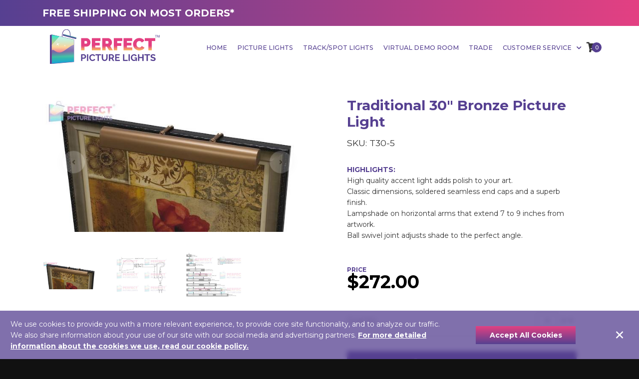

--- FILE ---
content_type: text/html; charset=UTF-8
request_url: https://perfectpicturelights.com/products/T30-5_Traditional-30-Bronze-Picture-Light
body_size: 18353
content:
<!DOCTYPE html>
<html lang="en">
<head>
    <meta charset="utf-8">
    <meta http-equiv="X-UA-Compatible" content="IE=edge">
    <meta name="viewport" content="width=device-width, initial-scale=1">
    <meta name="csrf-token" content="GJS8zLGBo5e7amj1AMp4hKR2byr9hAi7027U21Dy">
    
            <title>Traditional 30&quot; Bronze Picture Light - T30-5 - Perfect Picture Lights</title>
<meta property="og:site_name" content="Perfect Picture Lights">
    <link rel="canonical" href="https://perfectpicturelights.com/products/T30-5_Traditional-30-Bronze-Picture-Light" />
    <meta name="description" content="Traditional 30&quot; Bronze Picture Light features high quality accent light adds polish to your art. Classic dimensions, soldered seamless end caps  and a superb finish."/>
    <meta property="og:description" content="Traditional 30&quot; Bronze Picture Light features high quality accent light adds polish to your art. Classic dimensions, soldered seamless end caps  and a superb finish." />
            <link rel="image_src" href="https://cdn.perfectpicturelights.com/products/1500/traditional-30-bronze-picture-light-F8EQ.jpg" />
        <meta property="og:image" content="https://cdn.perfectpicturelights.com/products/1500/traditional-30-bronze-picture-light-F8EQ.jpg" />
        <meta property="og:image:width" content="1500" />
        <meta property="og:image:height" content="753" />
    
            <meta property="og:price:amount" content="272.00" />
        <meta property="og:price:currency" content="USD" />
        <meta name="twitter:card" content="product">
    <!--meta name="twitter:site" content="@"-->
    <meta name="twitter:title" content="Traditional 30&quot; Bronze Picture Light - T30-5 - Perfect Picture Lights">
    <meta name="twitter:image" content="https://cdn.perfectpicturelights.com/products/1500/traditional-30-bronze-picture-light-F8EQ.jpg">
    <meta name="twitter:description" content="Traditional 30&quot; Bronze Picture Light features high quality accent light adds polish to your art. Classic dimensions, soldered seamless end caps  and a superb finish.">
<meta name="ahrefs-site-verification" content="efad1dd80db186d0b254a3cadc1057aa25f115ee4d47ecde15591dbf9c5c8a75">    
    <link rel="apple-touch-icon" sizes="180x180" href="/apple-touch-icon.png">
    <link rel="icon" type="image/png" sizes="32x32" href="/favicon-32x32.png">
    <link rel="icon" type="image/png" sizes="16x16" href="/favicon-16x16.png">
    <link rel="manifest" href="/site.webmanifest">
    <link rel="mask-icon" href="/safari-pinned-tab.svg" color="#4f67a1">
    <meta name="msapplication-TileColor" content="#2d89ef">
    <meta name="theme-color" content="#ffffff">

    
    <!-- CSS -->
    
    <link href="/css/theme.css?id=83cb52e4aac9260c6589" rel="stylesheet">
    <!-- Scripts -->
    <script async src="https://www.googletagmanager.com/gtag/js?id=G-HFVMQSRMKN" type="66a3eeb08cc25ec5e6c9417b-text/javascript"></script>
    <script type="66a3eeb08cc25ec5e6c9417b-text/javascript">
        window.dataLayer = window.dataLayer || [];function gtag(){dataLayer.push(arguments);}
        gtag('js', new Date());gtag('config', 'G-HFVMQSRMKN');
    </script>

    <!-- Facebook Pixel Code -->
<script type="66a3eeb08cc25ec5e6c9417b-text/javascript">
    !function(f,b,e,v,n,t,s)
    {if(f.fbq)return;n=f.fbq=function(){n.callMethod?
        n.callMethod.apply(n,arguments):n.queue.push(arguments)};
        if(!f._fbq)f._fbq=n;n.push=n;n.loaded=!0;n.version='2.0';
        n.queue=[];t=b.createElement(e);t.async=!0;
        t.src=v;s=b.getElementsByTagName(e)[0];
        s.parentNode.insertBefore(t,s)}(window, document,'script',
        'https://connect.facebook.net/en_US/fbevents.js');
    fbq('init', '1906113526322649');
    fbq('track', 'PageView');
</script>
<noscript><img height="1" width="1" style="display:none"
               src="https://www.facebook.com/tr?id=1906113526322649&ev=PageView&noscript=1"
    /></noscript>
<!-- End Facebook Pixel Code --></head>
<body>
<div id="app" v-cloak>

    <main class="d-flex flex-column g-flex-centered-item">

        <header
    id="js-header"
    class="u-header u-header--static u-header--show-hide u-header--change-appearance u-header--untransitioned"
    data-header-fix-moment="500"
    data-header-fix-moment-exclude=""
    data-header-fix-moment-classes=""
    data-header-fix-effect="slide"
>
    <div
        class="u-header__section u-header__section--light g-bg-white g-transition-0_3 g-py-0"
        data-header-fix-moment-exclude="g-bg-white"
        data-header-fix-moment-classes="navbar-white-bg u-shadow-v18"
    >

        <section id="shipping-banner" class="nav-gradient g-color-white g-py-15 g-pa-10--sm collapsing" style="height:auto">
    <div class="container">
        <div class="row">
            <div class="col-md-12 align-self-center text-center text-md-left">
                <a href="/information#cnotes-on-free-shipping" class="g-color-white g-font-size-16 g-font-size-20--md font-weight-bold mb-0">
                    FREE SHIPPING ON MOST ORDERS*
                </a>
            </div>
        </div>
    </div>
</section>
        <style>li.nav-item > a.nav-link{font-size:0.9rem;color:#564091}@media(min-width: 1600px){li.nav-item > a.nav-link{font-size:1.05rem}}</style>
        <nav class="js-mega-menu navbar navbar-expand-lg hs-menu-initialized hs-menu-horizontal">
            <div class="container">

                <button
                    class="navbar-toggler navbar-toggler-right btn g-line-height-1 g-brd-none g-pa-0 g-pos-abs g-top-3 g-right-0"
                    type="button"
                    aria-label="Toggle navigation" aria-expanded="false" aria-controls="navBar"
                    data-toggle="collapse" data-target="#navBar">

                    <span class="hamburger hamburger--slider">
                        <span class="hamburger-box">
                            <span class="hamburger-inner"></span>
                        </span>
                    </span>

                </button>

                <div class="row align-items-center w-100 ml-0">


                    <div class="col-md-3 g-max-width-60x">
                        <div class="ppl-logo is-nav">
                            <a href="/"></a>
                        </div>
                    </div>



                    <div class="col-md-9">
                        <div class="collapse navbar-collapse align-items-center flex-sm-row g-pt-10 g-pt-5--lg" id="navBar">
                            <ul class="navbar-nav text-uppercase ml-auto">

                                <li class="nav-item g-mx-20--xl g-mx-10--lg">
                                    <a class="nav-link g-px-0 g-color-primary g-brd-none" href="/">
                                        Home
                                    </a>
                                </li>

                                <li class="nav-item g-mx-20--xl g-mx-10--lg">
                                    <a class="nav-link g-px-0 g-color-primary" href="https://perfectpicturelights.com/category">
                                        Picture Lights
                                    </a>
                                </li>

                                <li class="nav-item g-mx-20--xl g-mx-10--lg">
                                    <a class="nav-link g-px-0 g-color-primary" href="https://perfectpicturelights.com/track-spot-lights">
                                        Track/Spot Lights
                                    </a>
                                </li>

                                <li class="nav-item g-mx-20--xl g-mx-10--lg">
                                    <a class="nav-link g-px-0 g-color-primary" href="https://perfectpicturelights.com/virtual-demo-room">
                                        Virtual Demo Room
                                    </a>
                                </li>

                                

                                

                                <li class="nav-item g-mx-20--xl g-mx-10--lg">
                                    <a class="nav-link g-px-0 g-color-primary" href="https://perfectpicturelights.com/trade">
                                        Trade
                                    </a>
                                </li>

                                <li class="hs-has-mega-menu nav-item g-mx-20--xl g-mx-10--lg" data-animation-in="fadeIn" data-animation-out="fadeOut" data-position="right">
    <a id="mega-menu-label-2" class="nav-link g-px-0 g-color-primary" href="#!" aria-haspopup="true" aria-expanded="false">
        Customer Service
        <i class="fas fa-chevron-down g-font-size-11 g-ml-7"></i>
    </a>

    <div class="g-width-270 hs-mega-menu u-shadow-v11 g-text-transform-none g-font-weight-400 g-brd-top g-brd-primary g-brd-top-2 g-bg-white g-pa-30 g-mt-17 g-mt-7--lg--scrolling animated hs-position-right fadeOut"
         aria-labelledby="mega-menu-label-2"
         style="display: none;"
    >
        <div class="g-mb-5">
            <ul class="list-unstyled">
                <li>
                    <a class="d-block g-font-size-14 g-color-text g-color-primary--hover g-text-underline--hover g-py-5" href="https://perfectpicturelights.com/who-we-are">
                        <i class="fa fa-angle-right g-mr-5"></i> Who We Are
                    </a>
                </li>
                <li>
                    <a class="d-block g-font-size-14 g-color-text g-color-primary--hover g-text-underline--hover g-py-5" href="https://perfectpicturelights.com/contact">
                        <i class="fa fa-angle-right g-mr-5"></i> Contact Us
                    </a>
                </li>
                <li>
                    <a class="d-block g-font-size-14 g-color-text g-color-primary--hover g-text-underline--hover g-py-5" href="https://perfectpicturelights.com/information">
                        <i class="fa fa-angle-right g-mr-5"></i> Information / Help
                    </a>
                </li>
            </ul>
        </div>

    </div>

</li>
                                


                                

                                <li class="d-flex flex-row align-items-center justify-content-end g-font-size-14 g-mt-5 g-hidden-xl-up">
                                    <a href="https://perfectpicturelights.com/cart" class="btn btn-block u-btn-primary g-py-10 g-px-15 g-font-weight-500 text-capitalize g-rounded-5">
                                        <i class="fas fa-shopping-cart g-mr-5"></i>
                                        View Cart / Checkout
                                    </a>
                                </li>

                            </ul>
                        </div>
                    </div>


                </div>

                <div id="mini-cart" class="g-hidden-lg-down">
    <div class="u-basket d-inline-block g-valign-middle g-pt-6 g-ml-30 g-ml-0--lg">

        <a href="https://perfectpicturelights.com/cart"
           id="basket-bar-invoker"
           class="u-icon-v1 g-color-main g-text-underline--none--hover g-width-20 g-height-20"
           aria-controls="basket-bar"
           aria-haspopup="true"
           aria-expanded="false"
           data-dropdown-event="hover"
           data-dropdown-target="#basket-bar"
           data-dropdown-type="css-animation"
           data-dropdown-duration="500"
           data-dropdown-hide-on-scroll="false"
           data-dropdown-animation-in="fadeIn"
           data-dropdown-animation-out="fadeOut"
        >
        <span
            class="u-badge-v1--sm g-color-white g-bg-primary g-rounded-50x"
            v-if="!loading"
            v-text="cart.total_qty">
        </span>
            <i class="fas fa-shopping-cart"></i>
        </a>

        <div
            id="basket-bar"
            class="u-basket__bar u-dropdown--css-animation u-dropdown--hidden u-shadow-v2  g-brd-top g-brd-2 g-brd-primary g-color-main g-mt-25--lg g-mt-15--lg--scrolling"
            aria-labelledby="basket-bar-invoker"
        >
            <div class="js-scrollbar">

                <div
                    v-if="loading"
                    class="g-py-10 text-center g-color-gray-dark-v4">
                    <i class="fas fa-3x fa-spinner fa-spin"></i>
                </div>
                <div v-else>

                    <mini-cart :cart="cart"></mini-cart>

                </div>

            </div>

            <div class="g-brd-top g-brd-gray-light-v4 g-pa-15 g-pb-20">
                <div class="d-flex flex-row align-items-center justify-content-between g-letter-spacing-1 g-font-size-16 g-mb-15">
                    <strong class="text-uppercase">Subtotal</strong>
                    <strong class="g-color-primary" v-text="nf(cart.subtotal)"></strong>
                </div>

                <div class="d-flex flex-row align-items-center justify-content-end g-font-size-18">
                    <a href="https://perfectpicturelights.com/cart" class="btn u-btn-primary u-btn-3d rounded-0 w-100">
                        VIEW CART / CHECKOUT
                    </a>
                </div>
            </div>
        </div>
    </div>
</div>

            </div>
        </nav>
    </div>
</header>

        
    <div id="product-page" class="container g-py-50">

        <div class="row justify-content-between">


            <div class="col-xl-5 g-pr-0--xl col-sm-6  g-pt-50 g-pt-0--md">
            
            <div id="carouselProduct1" class="js-carousel g-pt-10 g-mb-10 h-auto"
     data-infinite="true"
     data-adaptive-height="true"
     data-fade="false"
     data-arrows-classes="u-arrow-v1 g-brd-around g-absolute-centered--y g-bg-white g-width-45 g-height-45 g-font-size-14 u-shadow-v1-5 g-color-black g-color-primary--hover rounded-circle"
     data-arrow-left-classes="fa fa-angle-left g-left-40"
     data-arrow-right-classes="fa fa-angle-right g-right-40"
     >
            <div id="carousel-0" class="js-slide g-bg-img-hero">
            <a class="js-fancybox d-block u-block-hover g-pos-rel cursor-zoom"
   href="javascript:;"
   data-fancybox="product-img"
   data-src="https://cdn.perfectpicturelights.com/products/1500/traditional-30-bronze-picture-light-F8EQ.jpg"
   data-caption="Traditional 30&quot; Bronze Picture Light">
    <img class="img-fluid p-img"
         srcset="https://cdn.perfectpicturelights.com/products/635/traditional-30-bronze-picture-light-F8EQ.jpg 635w, https://cdn.perfectpicturelights.com/products/560/traditional-30-bronze-picture-light-F8EQ.jpg 560w, https://cdn.perfectpicturelights.com/products/330/traditional-30-bronze-picture-light-F8EQ.jpg 330w"
         src="https://cdn.perfectpicturelights.com/products/635/traditional-30-bronze-picture-light-F8EQ.jpg"
         alt="Traditional 30&quot; Bronze Picture Light"
    >
</a>        </div>
            <div id="carousel-1" class="js-slide g-bg-img-hero">
            <a class="js-fancybox d-block u-block-hover g-pos-rel cursor-zoom"
   href="javascript:;"
   data-fancybox="product-img"
   data-src="https://cdn.perfectpicturelights.com/schematics/1500/t-fixture-schematics-zWN2.jpg"
   data-caption="T Fixture Schematics">
    <img class="img-fluid p-img"
         srcset="https://cdn.perfectpicturelights.com/schematics/635/t-fixture-schematics-zWN2.jpg 635w, https://cdn.perfectpicturelights.com/schematics/560/t-fixture-schematics-zWN2.jpg 560w, https://cdn.perfectpicturelights.com/schematics/330/t-fixture-schematics-zWN2.jpg 330w"
         src="https://cdn.perfectpicturelights.com/schematics/635/t-fixture-schematics-zWN2.jpg"
         alt="T Fixture Schematics"
    >
</a>        </div>
            <div id="carousel-2" class="js-slide g-bg-img-hero">
            <a class="js-fancybox d-block u-block-hover g-pos-rel cursor-zoom"
   href="javascript:;"
   data-fancybox="product-img"
   data-src="https://cdn.perfectpicturelights.com/schematics/1500/t-bulb-schematics-u6Li.jpg"
   data-caption="T Bulb Schematics">
    <img class="img-fluid p-img"
         srcset="https://cdn.perfectpicturelights.com/schematics/635/t-bulb-schematics-u6Li.jpg 635w, https://cdn.perfectpicturelights.com/schematics/560/t-bulb-schematics-u6Li.jpg 560w, https://cdn.perfectpicturelights.com/schematics/330/t-bulb-schematics-u6Li.jpg 330w"
         src="https://cdn.perfectpicturelights.com/schematics/635/t-bulb-schematics-u6Li.jpg"
         alt="T Bulb Schematics"
    >
</a>        </div>
    </div>
        
        <div class="row g-pt-20">
            <div class="col-sm-3 d-none d-sm-flex">
            <div class="embed-responsive center embed-responsive-1by1">
                <a href="javascript:;" onclick="if (!window.__cfRLUnblockHandlers) return false; jQuery('#carousel-0 > a').click()" class="" data-cf-modified-66a3eeb08cc25ec5e6c9417b-="">
                    <img
        class="img-fluid p-img   lazy "
                data-srcset="https://cdn.perfectpicturelights.com/products/635/traditional-30-bronze-picture-light-F8EQ.jpg 635w, https://cdn.perfectpicturelights.com/products/560/traditional-30-bronze-picture-light-F8EQ.jpg 560w, https://cdn.perfectpicturelights.com/products/330/traditional-30-bronze-picture-light-F8EQ.jpg 330w"
        data-src="https://cdn.perfectpicturelights.com/products/635/traditional-30-bronze-picture-light-F8EQ.jpg"
                src="[data-uri]"
                        alt="Traditional 30&quot; Bronze Picture Light">
                </a>
            </div>
        </div>
            <div class="col-sm-3 d-none d-sm-flex">
            <div class="embed-responsive center embed-responsive-1by1">
                <a href="javascript:;" onclick="if (!window.__cfRLUnblockHandlers) return false; jQuery('#carousel-1 > a').click()" class="" data-cf-modified-66a3eeb08cc25ec5e6c9417b-="">
                    <img
        class="img-fluid p-img   lazy "
                data-srcset="https://cdn.perfectpicturelights.com/schematics/635/t-fixture-schematics-zWN2.jpg 635w, https://cdn.perfectpicturelights.com/schematics/560/t-fixture-schematics-zWN2.jpg 560w, https://cdn.perfectpicturelights.com/schematics/330/t-fixture-schematics-zWN2.jpg 330w"
        data-src="https://cdn.perfectpicturelights.com/schematics/635/t-fixture-schematics-zWN2.jpg"
                src="[data-uri]"
                        alt="Traditional 30&quot; Bronze Picture Light">
                </a>
            </div>
        </div>
            <div class="col-sm-3 d-none d-sm-flex">
            <div class="embed-responsive center embed-responsive-1by1">
                <a href="javascript:;" onclick="if (!window.__cfRLUnblockHandlers) return false; jQuery('#carousel-2 > a').click()" class="" data-cf-modified-66a3eeb08cc25ec5e6c9417b-="">
                    <img
        class="img-fluid p-img   lazy "
                data-srcset="https://cdn.perfectpicturelights.com/schematics/635/t-bulb-schematics-u6Li.jpg 635w, https://cdn.perfectpicturelights.com/schematics/560/t-bulb-schematics-u6Li.jpg 560w, https://cdn.perfectpicturelights.com/schematics/330/t-bulb-schematics-u6Li.jpg 330w"
        data-src="https://cdn.perfectpicturelights.com/schematics/635/t-bulb-schematics-u6Li.jpg"
                src="[data-uri]"
                        alt="Traditional 30&quot; Bronze Picture Light">
                </a>
            </div>
        </div>
    </div>
    </div>

            <div class="col-xl-6 col-md-6 col-sm-6">

                <div class="g-px-40--lg g-pt-10">

                    <div class="g-mb-30">
                        <h1 class="g-font-weight-700 g-color-primary h2 mb-3 g-line-height-1_2">
                            Traditional 30&quot; Bronze Picture Light
                        </h1>
                                                    <h2 class="h5 g-font-weight-400 mb-4">
                                SKU:  T30-5
                            </h2>
                                            </div>

                                            <div class="g-font-weight-700 g-color-primary text-uppercase">Highlights:</div>
                        <div class="g-font-weight-400">
                            <p>
High quality accent light adds polish to your art.<br />
Classic dimensions, soldered seamless end caps and a superb finish.<br />
Lampshade on horizontal arms that extend 7 to 9 inches from artwork.<br />
Ball swivel joint adjusts shade to the perfect angle.</p>
                        </div>
                    
                                            <div class="g-mb-30 g-mt-50 g-line-height-1">
                            <strong class="g-color-primary g-font-weight-700 g-font-size-12 text-uppercase">Price</strong>
                                                        <br/>
                            <span class="g-color-black g-font-weight-700 g-font-size-36 mr-2" v-text="nfPrice">
                                $272.00
                            </span>
                        </div>

                        <product-option v-if="hasOptions"
                                        v-for="option in product.options"
                                        :option="option"
                                        :key="option.id"
                        ></product-option>

                        <div class="d-flex justify-content-between align-items-center g-brd-bottom g-brd-gray-light-v3 py-3 g-mb-30" role="tab">
                            <h5 class="g-color-gray-dark-v5 g-font-weight-400 g-font-size-default mb-0">Quantity</h5>

                            <div class="js-quantity input-group u-quantity-v1 g-width-80 g-brd-primary--focus">
                                <input
                                        class="js-result form-control text-center g-font-size-13 rounded-0"
                                        inputmode="numeric"
                                        v-model.number.lazy="qty"
                                >

                                <div class="input-group-addon d-flex align-items-center g-brd-gray-light-v2 g-width-30 g-bg-white g-font-size-13 rounded-0 g-pa-5">
                                    <i class="js-plus g-color-gray g-color-primary--hover fa fa-angle-up" @click="qtyUp"></i>
                                    <i class="js-minus g-color-gray g-color-primary--hover fa fa-angle-down" @click="qtyDown"></i>
                                </div>
                            </div>
                        </div>

                        <div class="row g-mx-minus-5 g-mb-30">
                            
                            <div class="col-12 g-px-5 g-mb-10">
                                <add-to-cart-button class="btn btn-block u-btn-primary g-font-size-20 g-font-weight-700 text-uppercase g-py-10 g-px-25"
                                                    :product="product"
                                                    :options="options"
                                                    :qty="qty">
                                </add-to-cart-button>
                            </div>
                        </div>
                    
                    <div class="d-flex align-items-center justify-content-between g-mb-30">
                        <div>
                            <button type="button"
                                    @click="viewDetails"
                                    class="btn u-btn-primary g-mb-10 g-font-size-13 text-uppercase "
                            >
                                <i class="fas fa-info-circle g-pr-5"></i>
                                View Details
                            </button>

                                                            <button type="button"
                                        @click="viewMounting"
                                        class="btn u-btn-primary g-mb-10 g-font-size-13 text-uppercase"
                                >
                                    <i class="fas fa-file-pdf g-pr-5"></i>
                                                                            Mounting
                                                                    </button>
                            
                                                    </div>

                        <div class="g-mb-10">
                            <div class="addthis_inline_share_toolbox"></div>
                        </div>
                    </div>

                    <div class="g-color-gray-dark-v4 mb-0">
                        <p>This product ships free! Please see our <strong><a href="../../../information#cshipping-information">Shipping Policy</a></strong> for more information.</p>
                    </div>




                </div>

            </div>

        </div>

        
                <form
            id="complete-form"
            method="post"
            action="https://perfectpicturelights.com/cart/bulbadded"
        >
            <input type="hidden" name="_token" value="GJS8zLGBo5e7amj1AMp4hKR2byr9hAi7027U21Dy">
        </form>



        <!--hr class="g-my-75 g-brd-gray-light-v2 "-->

        <div class="g-mt-25">

            <div class="row">


                <div class="col-lg-12">

                    <hr class="g-mb-50 g-mt-25 g-brd-gray-light-v2 ">

<div class="">

    <div class="h3 g-mb-30 g-font-weight-700">
                    Also Available in 9 Other Finishes
            </div>

    <div class="row product-list">

                                <div class="col-6 col-4-sm col-3-md col-lg-2 g-mb-30">

                <div class="product-wrap w-100 h-100 d-flex">

                    <div class="product-tile g-mb-30  d-flex flex-column">

                        <div class="embed-responsive center not-mobile embed-responsive-1by1 g-mb-5">
                            <a
                                href="/products/T30-71_Traditional-30-Antique-Brass-Picture-Light"
                                class="g-bg-img-hero"
                                                                    style='background-image:url("[data-uri]")'
                                                            >
                                <img
        class="img-fluid p-img   lazy "
                data-srcset="https://cdn.perfectpicturelights.com/products/210/traditional-30-antique-brass-picture-light-flqo.jpg 210w, https://cdn.perfectpicturelights.com/products/130/traditional-30-antique-brass-picture-light-flqo.jpg 130w"
        data-src="https://cdn.perfectpicturelights.com/products/210/traditional-30-antique-brass-picture-light-flqo.jpg"
                src="[data-uri]"
                        alt="Traditional 30&quot; Antique Brass Picture Light">
                            </a>
                        </div>

                        <span class="media flex-column g-flex-grow g-mx-15 g-pb-10 text-center">

                            <strong class="h5 d-block w-100 text-center mb-1 g-flex-grow">
                                <a
                                    class="u-link-v5 d-block w-100 g-color-primary g-font-size-16 g-color-black--hover"
                                    href="/products/T30-71_Traditional-30-Antique-Brass-Picture-Light"
                                >
                                    Antique Brass
                                </a>
                            </strong>

                            <span class="d-block w-100 g-font-weight-700 g-color-black g-font-size-18 dollar-append">
                                368
                            </span>

                        </span>

                    </div>
                </div>
            </div>
                                <div class="col-6 col-4-sm col-3-md col-lg-2 g-mb-30">

                <div class="product-wrap w-100 h-100 d-flex">

                    <div class="product-tile g-mb-30  d-flex flex-column">

                        <div class="embed-responsive center not-mobile embed-responsive-1by1 g-mb-5">
                            <a
                                href="/products/T30-1_Traditional-30-Gold-Picture-Light"
                                class="g-bg-img-hero"
                                                                    style='background-image:url("[data-uri]")'
                                                            >
                                <img
        class="img-fluid p-img   lazy "
                data-srcset="https://cdn.perfectpicturelights.com/products/210/traditional-30-gold-picture-light-FBya.jpg 210w, https://cdn.perfectpicturelights.com/products/130/traditional-30-gold-picture-light-FBya.jpg 130w"
        data-src="https://cdn.perfectpicturelights.com/products/210/traditional-30-gold-picture-light-FBya.jpg"
                src="[data-uri]"
                        alt="Traditional 30&quot; Gold Picture Light">
                            </a>
                        </div>

                        <span class="media flex-column g-flex-grow g-mx-15 g-pb-10 text-center">

                            <strong class="h5 d-block w-100 text-center mb-1 g-flex-grow">
                                <a
                                    class="u-link-v5 d-block w-100 g-color-primary g-font-size-16 g-color-black--hover"
                                    href="/products/T30-1_Traditional-30-Gold-Picture-Light"
                                >
                                    Gold
                                </a>
                            </strong>

                            <span class="d-block w-100 g-font-weight-700 g-color-black g-font-size-18 dollar-append">
                                272
                            </span>

                        </span>

                    </div>
                </div>
            </div>
                                <div class="col-6 col-4-sm col-3-md col-lg-2 g-mb-30">

                <div class="product-wrap w-100 h-100 d-flex">

                    <div class="product-tile g-mb-30  d-flex flex-column">

                        <div class="embed-responsive center not-mobile embed-responsive-1by1 g-mb-5">
                            <a
                                href="/products/T30-81_Traditional-30-Mahogany-Bronze-Picture-Light"
                                class="g-bg-img-hero"
                                                                    style='background-image:url("[data-uri]")'
                                                            >
                                <img
        class="img-fluid p-img   lazy "
                data-srcset="https://cdn.perfectpicturelights.com/products/210/traditional-30-mahogany-bronze-picture-light-tRbJ.jpg 210w, https://cdn.perfectpicturelights.com/products/130/traditional-30-mahogany-bronze-picture-light-tRbJ.jpg 130w"
        data-src="https://cdn.perfectpicturelights.com/products/210/traditional-30-mahogany-bronze-picture-light-tRbJ.jpg"
                src="[data-uri]"
                        alt="Traditional 30&quot; Mahogany Bronze Picture Light">
                            </a>
                        </div>

                        <span class="media flex-column g-flex-grow g-mx-15 g-pb-10 text-center">

                            <strong class="h5 d-block w-100 text-center mb-1 g-flex-grow">
                                <a
                                    class="u-link-v5 d-block w-100 g-color-primary g-font-size-16 g-color-black--hover"
                                    href="/products/T30-81_Traditional-30-Mahogany-Bronze-Picture-Light"
                                >
                                    Mahogany Bronze
                                </a>
                            </strong>

                            <span class="d-block w-100 g-font-weight-700 g-color-black g-font-size-18 dollar-append">
                                286
                            </span>

                        </span>

                    </div>
                </div>
            </div>
                                <div class="col-6 col-4-sm col-3-md col-lg-2 g-mb-30">

                <div class="product-wrap w-100 h-100 d-flex">

                    <div class="product-tile g-mb-30  d-flex flex-column">

                        <div class="embed-responsive center not-mobile embed-responsive-1by1 g-mb-5">
                            <a
                                href="/products/T30-31_Traditional-30-Pewter-Picture-Light"
                                class="g-bg-img-hero"
                                                                    style='background-image:url("[data-uri]")'
                                                            >
                                <img
        class="img-fluid p-img   lazy "
                data-srcset="https://cdn.perfectpicturelights.com/products/210/traditional-30-pewter-picture-light-Iztf.jpg 210w, https://cdn.perfectpicturelights.com/products/130/traditional-30-pewter-picture-light-Iztf.jpg 130w"
        data-src="https://cdn.perfectpicturelights.com/products/210/traditional-30-pewter-picture-light-Iztf.jpg"
                src="[data-uri]"
                        alt="Traditional 30&quot; Pewter Picture Light">
                            </a>
                        </div>

                        <span class="media flex-column g-flex-grow g-mx-15 g-pb-10 text-center">

                            <strong class="h5 d-block w-100 text-center mb-1 g-flex-grow">
                                <a
                                    class="u-link-v5 d-block w-100 g-color-primary g-font-size-16 g-color-black--hover"
                                    href="/products/T30-31_Traditional-30-Pewter-Picture-Light"
                                >
                                    Pewter
                                </a>
                            </strong>

                            <span class="d-block w-100 g-font-weight-700 g-color-black g-font-size-18 dollar-append">
                                280
                            </span>

                        </span>

                    </div>
                </div>
            </div>
                                <div class="col-6 col-4-sm col-3-md col-lg-2 g-mb-30">

                <div class="product-wrap w-100 h-100 d-flex">

                    <div class="product-tile g-mb-30  d-flex flex-column">

                        <div class="embed-responsive center not-mobile embed-responsive-1by1 g-mb-5">
                            <a
                                href="/products/T30-61_Traditional-30-Polished-Brass-Picture-Light"
                                class="g-bg-img-hero"
                                                                    style='background-image:url("[data-uri]")'
                                                            >
                                <img
        class="img-fluid p-img   lazy "
                data-srcset="https://cdn.perfectpicturelights.com/products/210/traditional-30-polished-brass-picture-light-yfra.jpg 210w, https://cdn.perfectpicturelights.com/products/130/traditional-30-polished-brass-picture-light-yfra.jpg 130w"
        data-src="https://cdn.perfectpicturelights.com/products/210/traditional-30-polished-brass-picture-light-yfra.jpg"
                src="[data-uri]"
                        alt="Traditional 30&quot; Polished Brass Picture Light">
                            </a>
                        </div>

                        <span class="media flex-column g-flex-grow g-mx-15 g-pb-10 text-center">

                            <strong class="h5 d-block w-100 text-center mb-1 g-flex-grow">
                                <a
                                    class="u-link-v5 d-block w-100 g-color-primary g-font-size-16 g-color-black--hover"
                                    href="/products/T30-61_Traditional-30-Polished-Brass-Picture-Light"
                                >
                                    Polished Brass
                                </a>
                            </strong>

                            <span class="d-block w-100 g-font-weight-700 g-color-black g-font-size-18 dollar-append">
                                368
                            </span>

                        </span>

                    </div>
                </div>
            </div>
                                <div class="col-6 col-4-sm col-3-md col-lg-2 g-mb-30">

                <div class="product-wrap w-100 h-100 d-flex">

                    <div class="product-tile g-mb-30  d-flex flex-column">

                        <div class="embed-responsive center not-mobile embed-responsive-1by1 g-mb-5">
                            <a
                                href="/products/T30-51_Traditional-30-Satin-Brass-Picture-Light"
                                class="g-bg-img-hero"
                                                                    style='background-image:url("[data-uri]")'
                                                            >
                                <img
        class="img-fluid p-img   lazy "
                data-srcset="https://cdn.perfectpicturelights.com/products/210/traditional-30-satin-brass-picture-light-11fC.jpg 210w, https://cdn.perfectpicturelights.com/products/130/traditional-30-satin-brass-picture-light-11fC.jpg 130w"
        data-src="https://cdn.perfectpicturelights.com/products/210/traditional-30-satin-brass-picture-light-11fC.jpg"
                src="[data-uri]"
                        alt="Traditional 30&quot; Satin Brass Picture Light">
                            </a>
                        </div>

                        <span class="media flex-column g-flex-grow g-mx-15 g-pb-10 text-center">

                            <strong class="h5 d-block w-100 text-center mb-1 g-flex-grow">
                                <a
                                    class="u-link-v5 d-block w-100 g-color-primary g-font-size-16 g-color-black--hover"
                                    href="/products/T30-51_Traditional-30-Satin-Brass-Picture-Light"
                                >
                                    Satin Brass
                                </a>
                            </strong>

                            <span class="d-block w-100 g-font-weight-700 g-color-black g-font-size-18 dollar-append">
                                324
                            </span>

                        </span>

                    </div>
                </div>
            </div>
                                <div class="col-6 col-4-sm col-3-md col-lg-2 g-mb-30">

                <div class="product-wrap w-100 h-100 d-flex">

                    <div class="product-tile g-mb-30  d-flex flex-column">

                        <div class="embed-responsive center not-mobile embed-responsive-1by1 g-mb-5">
                            <a
                                href="/products/T30-52_Traditional-30-Satin-Nickel-Picture-Light"
                                class="g-bg-img-hero"
                                                                    style='background-image:url("[data-uri]")'
                                                            >
                                <img
        class="img-fluid p-img   lazy "
                data-srcset="https://cdn.perfectpicturelights.com/products/210/traditional-30-satin-nickel-picture-light-SChx.jpg 210w, https://cdn.perfectpicturelights.com/products/130/traditional-30-satin-nickel-picture-light-SChx.jpg 130w"
        data-src="https://cdn.perfectpicturelights.com/products/210/traditional-30-satin-nickel-picture-light-SChx.jpg"
                src="[data-uri]"
                        alt="Traditional 30&quot; Satin Nickel Picture Light">
                            </a>
                        </div>

                        <span class="media flex-column g-flex-grow g-mx-15 g-pb-10 text-center">

                            <strong class="h5 d-block w-100 text-center mb-1 g-flex-grow">
                                <a
                                    class="u-link-v5 d-block w-100 g-color-primary g-font-size-16 g-color-black--hover"
                                    href="/products/T30-52_Traditional-30-Satin-Nickel-Picture-Light"
                                >
                                    Satin Nickel
                                </a>
                            </strong>

                            <span class="d-block w-100 g-font-weight-700 g-color-black g-font-size-18 dollar-append">
                                398
                            </span>

                        </span>

                    </div>
                </div>
            </div>
                                <div class="col-6 col-4-sm col-3-md col-lg-2 g-mb-30">

                <div class="product-wrap w-100 h-100 d-flex">

                    <div class="product-tile g-mb-30  d-flex flex-column">

                        <div class="embed-responsive center not-mobile embed-responsive-1by1 g-mb-5">
                            <a
                                href="/products/T30-56_Traditional-30-Statuary-Bronze-Picture-Light"
                                class="g-bg-img-hero"
                                                                    style='background-image:url("[data-uri]")'
                                                            >
                                <img
        class="img-fluid p-img   lazy "
                data-srcset="https://cdn.perfectpicturelights.com/products/210/traditional-30-statuary-bronze-picture-light-jwJ3.jpg 210w, https://cdn.perfectpicturelights.com/products/130/traditional-30-statuary-bronze-picture-light-jwJ3.jpg 130w"
        data-src="https://cdn.perfectpicturelights.com/products/210/traditional-30-statuary-bronze-picture-light-jwJ3.jpg"
                src="[data-uri]"
                        alt="Traditional 30&quot; Statuary Bronze Picture Light">
                            </a>
                        </div>

                        <span class="media flex-column g-flex-grow g-mx-15 g-pb-10 text-center">

                            <strong class="h5 d-block w-100 text-center mb-1 g-flex-grow">
                                <a
                                    class="u-link-v5 d-block w-100 g-color-primary g-font-size-16 g-color-black--hover"
                                    href="/products/T30-56_Traditional-30-Statuary-Bronze-Picture-Light"
                                >
                                    Statuary Bronze
                                </a>
                            </strong>

                            <span class="d-block w-100 g-font-weight-700 g-color-black g-font-size-18 dollar-append">
                                284
                            </span>

                        </span>

                    </div>
                </div>
            </div>
                                <div class="col-6 col-4-sm col-3-md col-lg-2 g-mb-30">

                <div class="product-wrap w-100 h-100 d-flex">

                    <div class="product-tile g-mb-30  d-flex flex-column">

                        <div class="embed-responsive center not-mobile embed-responsive-1by1 g-mb-5">
                            <a
                                href="/products/T30-76_Traditional-30-Weathered-Brass-Picture-Light"
                                class="g-bg-img-hero"
                                                                    style='background-image:url("[data-uri]")'
                                                            >
                                <img
        class="img-fluid p-img   lazy "
                data-srcset="https://cdn.perfectpicturelights.com/products/210/traditional-30-weathered-brass-picture-light-L6l5.jpg 210w, https://cdn.perfectpicturelights.com/products/130/traditional-30-weathered-brass-picture-light-L6l5.jpg 130w"
        data-src="https://cdn.perfectpicturelights.com/products/210/traditional-30-weathered-brass-picture-light-L6l5.jpg"
                src="[data-uri]"
                        alt="Traditional 30&quot; Weathered Brass Picture Light">
                            </a>
                        </div>

                        <span class="media flex-column g-flex-grow g-mx-15 g-pb-10 text-center">

                            <strong class="h5 d-block w-100 text-center mb-1 g-flex-grow">
                                <a
                                    class="u-link-v5 d-block w-100 g-color-primary g-font-size-16 g-color-black--hover"
                                    href="/products/T30-76_Traditional-30-Weathered-Brass-Picture-Light"
                                >
                                    Weathered Brass
                                </a>
                            </strong>

                            <span class="d-block w-100 g-font-weight-700 g-color-black g-font-size-18 dollar-append">
                                368
                            </span>

                        </span>

                    </div>
                </div>
            </div>
            </div>

</div>
                    <hr class="g-mb-50 g-mt-25 g-brd-gray-light-v2 ">

<div class="">

    <div class="h3 g-mb-30 g-font-weight-700">
                    Also Available in 10 Other Sizes
            </div>

    <div class="row product-list">

                                <div class="col-6 col-4-sm col-3-md col-lg-2 g-mb-30">

                <div class="product-wrap w-100 h-100 d-flex">

                    <div class="product-tile g-mb-30  d-flex flex-column">

                        <div class="embed-responsive center not-mobile embed-responsive-1by1 g-mb-5">
                            <a
                                href="/products/T4-5_Traditional-4-Bronze-Picture-Light"
                                class="g-bg-img-hero"
                                                                    style='background-image:url("[data-uri]")'
                                                            >
                                <img
        class="img-fluid p-img   lazy "
                data-srcset="https://cdn.perfectpicturelights.com/products/210/traditional-4-bronze-picture-light-LztH.jpg 210w, https://cdn.perfectpicturelights.com/products/130/traditional-4-bronze-picture-light-LztH.jpg 130w"
        data-src="https://cdn.perfectpicturelights.com/products/210/traditional-4-bronze-picture-light-LztH.jpg"
                src="[data-uri]"
                        alt="Traditional 4&quot; Bronze Picture Light">
                            </a>
                        </div>

                        <span class="media flex-column g-flex-grow g-mx-15 g-pb-10 text-center">

                            <strong class="h5 d-block w-100 text-center mb-1 g-flex-grow">
                                <a
                                    class="u-link-v5 d-block w-100 g-color-primary g-font-size-16 g-color-black--hover"
                                    href="/products/T4-5_Traditional-4-Bronze-Picture-Light"
                                >
                                    4&quot;
                                </a>
                            </strong>

                            <span class="d-block w-100 g-font-weight-700 g-color-black g-font-size-18 dollar-append">
                                56
                            </span>

                        </span>

                    </div>
                </div>
            </div>
                                <div class="col-6 col-4-sm col-3-md col-lg-2 g-mb-30">

                <div class="product-wrap w-100 h-100 d-flex">

                    <div class="product-tile g-mb-30  d-flex flex-column">

                        <div class="embed-responsive center not-mobile embed-responsive-1by1 g-mb-5">
                            <a
                                href="/products/T5-5_Traditional-5-Bronze-Picture-Light"
                                class="g-bg-img-hero"
                                                                    style='background-image:url("[data-uri]")'
                                                            >
                                <img
        class="img-fluid p-img   lazy "
                data-srcset="https://cdn.perfectpicturelights.com/products/210/traditional-5-bronze-picture-light-syMX.jpg 210w, https://cdn.perfectpicturelights.com/products/130/traditional-5-bronze-picture-light-syMX.jpg 130w"
        data-src="https://cdn.perfectpicturelights.com/products/210/traditional-5-bronze-picture-light-syMX.jpg"
                src="[data-uri]"
                        alt="Traditional 5&quot; Bronze Picture Light">
                            </a>
                        </div>

                        <span class="media flex-column g-flex-grow g-mx-15 g-pb-10 text-center">

                            <strong class="h5 d-block w-100 text-center mb-1 g-flex-grow">
                                <a
                                    class="u-link-v5 d-block w-100 g-color-primary g-font-size-16 g-color-black--hover"
                                    href="/products/T5-5_Traditional-5-Bronze-Picture-Light"
                                >
                                    5&quot;
                                </a>
                            </strong>

                            <span class="d-block w-100 g-font-weight-700 g-color-black g-font-size-18 dollar-append">
                                60
                            </span>

                        </span>

                    </div>
                </div>
            </div>
                                <div class="col-6 col-4-sm col-3-md col-lg-2 g-mb-30">

                <div class="product-wrap w-100 h-100 d-flex">

                    <div class="product-tile g-mb-30  d-flex flex-column">

                        <div class="embed-responsive center not-mobile embed-responsive-1by1 g-mb-5">
                            <a
                                href="/products/T8-5_Traditional-8-Bronze-Picture-Light"
                                class="g-bg-img-hero"
                                                                    style='background-image:url("[data-uri]")'
                                                            >
                                <img
        class="img-fluid p-img   lazy "
                data-srcset="https://cdn.perfectpicturelights.com/products/210/traditional-8-bronze-picture-light-QfeD.jpg 210w, https://cdn.perfectpicturelights.com/products/130/traditional-8-bronze-picture-light-QfeD.jpg 130w"
        data-src="https://cdn.perfectpicturelights.com/products/210/traditional-8-bronze-picture-light-QfeD.jpg"
                src="[data-uri]"
                        alt="Traditional 8&quot; Bronze Picture Light">
                            </a>
                        </div>

                        <span class="media flex-column g-flex-grow g-mx-15 g-pb-10 text-center">

                            <strong class="h5 d-block w-100 text-center mb-1 g-flex-grow">
                                <a
                                    class="u-link-v5 d-block w-100 g-color-primary g-font-size-16 g-color-black--hover"
                                    href="/products/T8-5_Traditional-8-Bronze-Picture-Light"
                                >
                                    8&quot;
                                </a>
                            </strong>

                            <span class="d-block w-100 g-font-weight-700 g-color-black g-font-size-18 dollar-append">
                                68
                            </span>

                        </span>

                    </div>
                </div>
            </div>
                                <div class="col-6 col-4-sm col-3-md col-lg-2 g-mb-30">

                <div class="product-wrap w-100 h-100 d-flex">

                    <div class="product-tile g-mb-30  d-flex flex-column">

                        <div class="embed-responsive center not-mobile embed-responsive-1by1 g-mb-5">
                            <a
                                href="/products/T9-5_Traditional-9-Bronze-Picture-Light"
                                class="g-bg-img-hero"
                                                                    style='background-image:url("[data-uri]")'
                                                            >
                                <img
        class="img-fluid p-img   lazy "
                data-srcset="https://cdn.perfectpicturelights.com/products/210/traditional-9-bronze-picture-light-in56.jpg 210w, https://cdn.perfectpicturelights.com/products/130/traditional-9-bronze-picture-light-in56.jpg 130w"
        data-src="https://cdn.perfectpicturelights.com/products/210/traditional-9-bronze-picture-light-in56.jpg"
                src="[data-uri]"
                        alt="Traditional 9&quot; Bronze Picture Light">
                            </a>
                        </div>

                        <span class="media flex-column g-flex-grow g-mx-15 g-pb-10 text-center">

                            <strong class="h5 d-block w-100 text-center mb-1 g-flex-grow">
                                <a
                                    class="u-link-v5 d-block w-100 g-color-primary g-font-size-16 g-color-black--hover"
                                    href="/products/T9-5_Traditional-9-Bronze-Picture-Light"
                                >
                                    9&quot;
                                </a>
                            </strong>

                            <span class="d-block w-100 g-font-weight-700 g-color-black g-font-size-18 dollar-append">
                                72
                            </span>

                        </span>

                    </div>
                </div>
            </div>
                                <div class="col-6 col-4-sm col-3-md col-lg-2 g-mb-30">

                <div class="product-wrap w-100 h-100 d-flex">

                    <div class="product-tile g-mb-30  d-flex flex-column">

                        <div class="embed-responsive center not-mobile embed-responsive-1by1 g-mb-5">
                            <a
                                href="/products/T14-5_Traditional-14-Bronze-Picture-Light"
                                class="g-bg-img-hero"
                                                                    style='background-image:url("[data-uri]")'
                                                            >
                                <img
        class="img-fluid p-img   lazy "
                data-srcset="https://cdn.perfectpicturelights.com/products/210/traditional-14-bronze-picture-light-j6gr.jpg 210w, https://cdn.perfectpicturelights.com/products/130/traditional-14-bronze-picture-light-j6gr.jpg 130w"
        data-src="https://cdn.perfectpicturelights.com/products/210/traditional-14-bronze-picture-light-j6gr.jpg"
                src="[data-uri]"
                        alt="Traditional 14&quot; Bronze Picture Light">
                            </a>
                        </div>

                        <span class="media flex-column g-flex-grow g-mx-15 g-pb-10 text-center">

                            <strong class="h5 d-block w-100 text-center mb-1 g-flex-grow">
                                <a
                                    class="u-link-v5 d-block w-100 g-color-primary g-font-size-16 g-color-black--hover"
                                    href="/products/T14-5_Traditional-14-Bronze-Picture-Light"
                                >
                                    14&quot;
                                </a>
                            </strong>

                            <span class="d-block w-100 g-font-weight-700 g-color-black g-font-size-18 dollar-append">
                                80
                            </span>

                        </span>

                    </div>
                </div>
            </div>
                                <div class="col-6 col-4-sm col-3-md col-lg-2 g-mb-30">

                <div class="product-wrap w-100 h-100 d-flex">

                    <div class="product-tile g-mb-30  d-flex flex-column">

                        <div class="embed-responsive center not-mobile embed-responsive-1by1 g-mb-5">
                            <a
                                href="/products/T18-5_Traditional-18-Bronze-Picture-Light"
                                class="g-bg-img-hero"
                                                                    style='background-image:url("[data-uri]")'
                                                            >
                                <img
        class="img-fluid p-img   lazy "
                data-srcset="https://cdn.perfectpicturelights.com/products/210/traditional-18-bronze-picture-light-TMOc.jpg 210w, https://cdn.perfectpicturelights.com/products/130/traditional-18-bronze-picture-light-TMOc.jpg 130w"
        data-src="https://cdn.perfectpicturelights.com/products/210/traditional-18-bronze-picture-light-TMOc.jpg"
                src="[data-uri]"
                        alt="Traditional 18&quot; Bronze Picture Light">
                            </a>
                        </div>

                        <span class="media flex-column g-flex-grow g-mx-15 g-pb-10 text-center">

                            <strong class="h5 d-block w-100 text-center mb-1 g-flex-grow">
                                <a
                                    class="u-link-v5 d-block w-100 g-color-primary g-font-size-16 g-color-black--hover"
                                    href="/products/T18-5_Traditional-18-Bronze-Picture-Light"
                                >
                                    18&quot;
                                </a>
                            </strong>

                            <span class="d-block w-100 g-font-weight-700 g-color-black g-font-size-18 dollar-append">
                                122
                            </span>

                        </span>

                    </div>
                </div>
            </div>
                                <div class="col-6 col-4-sm col-3-md col-lg-2 g-mb-30">

                <div class="product-wrap w-100 h-100 d-flex">

                    <div class="product-tile g-mb-30  d-flex flex-column">

                        <div class="embed-responsive center not-mobile embed-responsive-1by1 g-mb-5">
                            <a
                                href="/products/T21-5_Traditional-21-Bronze-Picture-Light"
                                class="g-bg-img-hero"
                                                                    style='background-image:url("[data-uri]")'
                                                            >
                                <img
        class="img-fluid p-img   lazy "
                data-srcset="https://cdn.perfectpicturelights.com/products/210/traditional-21-bronze-picture-light-jAqr.jpg 210w, https://cdn.perfectpicturelights.com/products/130/traditional-21-bronze-picture-light-jAqr.jpg 130w"
        data-src="https://cdn.perfectpicturelights.com/products/210/traditional-21-bronze-picture-light-jAqr.jpg"
                src="[data-uri]"
                        alt="Traditional 21&quot; Bronze Picture Light">
                            </a>
                        </div>

                        <span class="media flex-column g-flex-grow g-mx-15 g-pb-10 text-center">

                            <strong class="h5 d-block w-100 text-center mb-1 g-flex-grow">
                                <a
                                    class="u-link-v5 d-block w-100 g-color-primary g-font-size-16 g-color-black--hover"
                                    href="/products/T21-5_Traditional-21-Bronze-Picture-Light"
                                >
                                    21&quot;
                                </a>
                            </strong>

                            <span class="d-block w-100 g-font-weight-700 g-color-black g-font-size-18 dollar-append">
                                178
                            </span>

                        </span>

                    </div>
                </div>
            </div>
                                <div class="col-6 col-4-sm col-3-md col-lg-2 g-mb-30">

                <div class="product-wrap w-100 h-100 d-flex">

                    <div class="product-tile g-mb-30  d-flex flex-column">

                        <div class="embed-responsive center not-mobile embed-responsive-1by1 g-mb-5">
                            <a
                                href="/products/T24-5_Traditional-24-Bronze-Picture-Light"
                                class="g-bg-img-hero"
                                                                    style='background-image:url("[data-uri]")'
                                                            >
                                <img
        class="img-fluid p-img   lazy "
                data-srcset="https://cdn.perfectpicturelights.com/products/210/traditional-24-bronze-picture-light-U4oS.jpg 210w, https://cdn.perfectpicturelights.com/products/130/traditional-24-bronze-picture-light-U4oS.jpg 130w"
        data-src="https://cdn.perfectpicturelights.com/products/210/traditional-24-bronze-picture-light-U4oS.jpg"
                src="[data-uri]"
                        alt="Traditional 24&quot; Bronze Picture Light">
                            </a>
                        </div>

                        <span class="media flex-column g-flex-grow g-mx-15 g-pb-10 text-center">

                            <strong class="h5 d-block w-100 text-center mb-1 g-flex-grow">
                                <a
                                    class="u-link-v5 d-block w-100 g-color-primary g-font-size-16 g-color-black--hover"
                                    href="/products/T24-5_Traditional-24-Bronze-Picture-Light"
                                >
                                    24&quot;
                                </a>
                            </strong>

                            <span class="d-block w-100 g-font-weight-700 g-color-black g-font-size-18 dollar-append">
                                202
                            </span>

                        </span>

                    </div>
                </div>
            </div>
                                <div class="col-6 col-4-sm col-3-md col-lg-2 g-mb-30">

                <div class="product-wrap w-100 h-100 d-flex">

                    <div class="product-tile g-mb-30  d-flex flex-column">

                        <div class="embed-responsive center not-mobile embed-responsive-1by1 g-mb-5">
                            <a
                                href="/products/T36-5_Traditional-36-Bronze-Picture-Light"
                                class="g-bg-img-hero"
                                                                    style='background-image:url("[data-uri]")'
                                                            >
                                <img
        class="img-fluid p-img   lazy "
                data-srcset="https://cdn.perfectpicturelights.com/products/210/traditional-36-bronze-picture-light-ao8H.jpg 210w, https://cdn.perfectpicturelights.com/products/130/traditional-36-bronze-picture-light-ao8H.jpg 130w"
        data-src="https://cdn.perfectpicturelights.com/products/210/traditional-36-bronze-picture-light-ao8H.jpg"
                src="[data-uri]"
                        alt="Traditional 36&quot; Bronze Picture Light">
                            </a>
                        </div>

                        <span class="media flex-column g-flex-grow g-mx-15 g-pb-10 text-center">

                            <strong class="h5 d-block w-100 text-center mb-1 g-flex-grow">
                                <a
                                    class="u-link-v5 d-block w-100 g-color-primary g-font-size-16 g-color-black--hover"
                                    href="/products/T36-5_Traditional-36-Bronze-Picture-Light"
                                >
                                    36&quot;
                                </a>
                            </strong>

                            <span class="d-block w-100 g-font-weight-700 g-color-black g-font-size-18 dollar-append">
                                316
                            </span>

                        </span>

                    </div>
                </div>
            </div>
                                <div class="col-6 col-4-sm col-3-md col-lg-2 g-mb-30">

                <div class="product-wrap w-100 h-100 d-flex">

                    <div class="product-tile g-mb-30  d-flex flex-column">

                        <div class="embed-responsive center not-mobile embed-responsive-1by1 g-mb-5">
                            <a
                                href="/products/T42-5_Traditional-42-Bronze-Picture-Light"
                                class="g-bg-img-hero"
                                                                    style='background-image:url("[data-uri]")'
                                                            >
                                <img
        class="img-fluid p-img   lazy "
                data-srcset="https://cdn.perfectpicturelights.com/products/210/traditional-42-bronze-picture-light-PLgS.jpg 210w, https://cdn.perfectpicturelights.com/products/130/traditional-42-bronze-picture-light-PLgS.jpg 130w"
        data-src="https://cdn.perfectpicturelights.com/products/210/traditional-42-bronze-picture-light-PLgS.jpg"
                src="[data-uri]"
                        alt="Traditional 42&quot; Bronze Picture Light">
                            </a>
                        </div>

                        <span class="media flex-column g-flex-grow g-mx-15 g-pb-10 text-center">

                            <strong class="h5 d-block w-100 text-center mb-1 g-flex-grow">
                                <a
                                    class="u-link-v5 d-block w-100 g-color-primary g-font-size-16 g-color-black--hover"
                                    href="/products/T42-5_Traditional-42-Bronze-Picture-Light"
                                >
                                    42&quot;
                                </a>
                            </strong>

                            <span class="d-block w-100 g-font-weight-700 g-color-black g-font-size-18 dollar-append">
                                384
                            </span>

                        </span>

                    </div>
                </div>
            </div>
            </div>

</div>
                                    </div>


                <div class="col-lg-12">
                    <hr class="g-mb-50 g-mt-25 g-brd-gray-light-v2 " />
                </div>

                

                <div class="col-lg-8 g-mb-0 g-mb-30--md">

                    
                        <div class="h3 g-mb-30 g-font-weight-700" id="details-header">
                            Details
                        </div>

                        <ul class="list-unstyled g-color-text g-mb-50">
                                                            <li class="d-flex justify-content-between g-brd-bottom--dashed g-brd-gray-light-v3 pt-1 mb-3">
                                    <span class="g-min-width-170">Shade Width:</span>
                                    <span class="g-color-black text-right">30"</span>
                                </li>
                                                                                        <li class="d-flex justify-content-between g-brd-bottom--dashed g-brd-gray-light-v3 pt-1 mb-3">
                                    <span class="g-min-width-170">Number of Bulbs:</span>
                                    <span class="g-color-black text-right">4</span>
                                </li>
                                                            <li class="d-flex justify-content-between g-brd-bottom--dashed g-brd-gray-light-v3 pt-1 mb-3">
                                    <span class="g-min-width-170">Cord Length:</span>
                                    <span class="g-color-black text-right">8</span>
                                </li>
                                                            <li class="d-flex justify-content-between g-brd-bottom--dashed g-brd-gray-light-v3 pt-1 mb-3">
                                    <span class="g-min-width-170">Shade Diameter:</span>
                                    <span class="g-color-black text-right">2.5</span>
                                </li>
                                                            <li class="d-flex justify-content-between g-brd-bottom--dashed g-brd-gray-light-v3 pt-1 mb-3">
                                    <span class="g-min-width-170">Switch:</span>
                                    <span class="g-color-black text-right">In-line hi-lo switch on cord 3&#039; from plug</span>
                                </li>
                                                            <li class="d-flex justify-content-between g-brd-bottom--dashed g-brd-gray-light-v3 pt-1 mb-3">
                                    <span class="g-min-width-170"># of Arms:</span>
                                    <span class="g-color-black text-right">2</span>
                                </li>
                                                            <li class="d-flex justify-content-between g-brd-bottom--dashed g-brd-gray-light-v3 pt-1 mb-3">
                                    <span class="g-min-width-170">Max Watts Per Bulb:</span>
                                    <span class="g-color-black text-right">40</span>
                                </li>
                                                            <li class="d-flex justify-content-between g-brd-bottom--dashed g-brd-gray-light-v3 pt-1 mb-3">
                                    <span class="g-min-width-170">Weight:</span>
                                    <span class="g-color-black text-right">5 lb</span>
                                </li>
                                                            <li class="d-flex justify-content-between g-brd-bottom--dashed g-brd-gray-light-v3 pt-1 mb-3">
                                    <span class="g-min-width-170">Arm Length:</span>
                                    <span class="g-color-black text-right">7&quot; to 9&quot;</span>
                                </li>
                                                            <li class="d-flex justify-content-between g-brd-bottom--dashed g-brd-gray-light-v3 pt-1 mb-3">
                                    <span class="g-min-width-170">Manufacturer:</span>
                                    <span class="g-color-black text-right">House of Troy</span>
                                </li>
                                                            <li class="d-flex justify-content-between g-brd-bottom--dashed g-brd-gray-light-v3 pt-1 mb-3">
                                    <span class="g-min-width-170">UPC:</span>
                                    <span class="g-color-black text-right">753174000733</span>
                                </li>
                                                            <li class="d-flex justify-content-between g-brd-bottom--dashed g-brd-gray-light-v3 pt-1 mb-3">
                                    <span class="g-min-width-170">Voltage:</span>
                                    <span class="g-color-black text-right">120</span>
                                </li>
                                                            <li class="d-flex justify-content-between g-brd-bottom--dashed g-brd-gray-light-v3 pt-1 mb-3">
                                    <span class="g-min-width-170">Dimmable:</span>
                                    <span class="g-color-black text-right">Yes</span>
                                </li>
                                                            <li class="d-flex justify-content-between g-brd-bottom--dashed g-brd-gray-light-v3 pt-1 mb-3">
                                    <span class="g-min-width-170">Total Watts:</span>
                                    <span class="g-color-black text-right">160</span>
                                </li>
                                                            <li class="d-flex justify-content-between g-brd-bottom--dashed g-brd-gray-light-v3 pt-1 mb-3">
                                    <span class="g-min-width-170">Warranty:</span>
                                    <span class="g-color-black text-right">2</span>
                                </li>
                                                    </ul>
                    
                    <div class="g-pl-0 col-lg-8 col-md-10 col-12">
                                                    <article id="mounting-instructions" class="d-flex align-items-center u-shadow-v19 g-bg-white rounded g-pa-20">
    <i class="fas fa-file-pdf d-block g-color-darkred g-font-size-60 g-mr-50"></i>
    <div>
        <div class="g-color-black g-font-weight-700 g-font-size-13 text-uppercase">
            Mounting Instructions
        </div>
        <p>Learn how to mount your new Traditional 30&quot; Bronze Picture Light.</p>
        <a href="https://cdn.perfectpicturelights.com/mounting/t-and-tledz-mount-lf.pdf"
           target="_blank"
           class="btn btn-md g-px-20 g-py-5 u-btn-primary"
        >
            DOWNLOAD
        </a>
    </div>
</article>                        
                                            </div>

                </div>

                <div class="col-lg-4">
                    <div class="h3 g-mb-30 g-font-weight-700" id="reviews-header">
                        Reviews
                    </div>

                    <div class="g-font-size-14 g-mb-10">
    <div class="d-inline">This product has an average of <span v-text="votes.average">4.29</span> (</div>
    <div class="star-selector">
        <div style="width: 85.8%" :style="{width: voteWidth + '%'}"></div>
    </div>
    ) with <span v-text="votes.total">560</span> total
    review<span v-text="votes.total === 1 ? '' : 's'">s</span>.
</div>

<div style="display:none" :style="{display: votes.my_vote ? 'block' : 'none'}">
    <em>
        (You gave this product a review of <span v-text="votes.my_vote"></span>
        star<span v-text="votes.my_vote === 1 ? '' : 's'">s</span>
        on <span v-text="votes.my_vote_date"></span>.)
    </em>
</div>

<div class="text-right g-pt-20">
    <button type="button" class="btn btn-sm u-btn-3d u-btn-cyan" @click="leaveReview = true">
        <i class="fas fa-feather-alt g-pr-5"></i> Review this product?
    </button>
</div>

<review v-if="leaveReview" :product="product" :votes="votes" v-on:close="reviewClose"></review>                </div>



            </div>

        </div>

        <bulb-upsell
            v-if="showModal && hasBulbs"
            :product="product"
            v-on:close="bulbClose"
        >
        </bulb-upsell>



    </div>


    
    <script type="application/ld+json">
            {"@context":"https:\/\/schema.org\/","@type":"Product","name":"Traditional 30\u0022 Bronze Picture Light","image":["https:\/\/cdn.perfectpicturelights.com\/products\/1500\/traditional-30-bronze-picture-light-F8EQ.jpg"],"description":"Traditional 30\u0022 Bronze Picture Light features high quality accent light adds polish to your art. Classic dimensions, soldered seamless end caps  and a superb finish.","sku":"T30-5","mpn":"T30-5","offers":{"@type":"Offer","url":"https:\/\/perfectpicturelights.com\/products\/T30-5_Traditional-30-Bronze-Picture-Light","priceCurrency":"USD","price":"272.00","priceValidUntil":"2028-10-12","itemCondition":"https:\/\/schema.org\/NewCondition","availability":"https:\/\/schema.org\/InStock","seller":{"@type":"Organization","name":"Perfect Picture Lights"}},"aggregateRating":{"@type":"AggregateRating","ratingValue":4.29,"reviewCount":560},"brand":{"@type":"Brand","name":"House of Troy"},"gtin12":"753174000733"}    </script>


    </main>

    <div id="footer" class="nav-gradient g-color-white-opacity-0_9 g-pt-40 g-pb-30 d-print-none">
    <div class="container g-px-40 g-px-0--sm g-font-size-14 g-font-size-default--sm">
        <div class="row">

            <div class="col-sm-5 g-mb-60 g-mb-0--lg">

                <div class="row g-mb-20">
                    <div class="g-hidden-md-down col-lg-6 col-md-9 col-sm-10 col-12 g-max-width-300 g-width-auto--sm g-max-width-60x--md">
                        <div class="ppl-logo inverted"></div>
                    </div>
                    <div class="g-hidden-sm-up col-12">
                        <img class="g-max-width-100x" src="/images/footer-logo.png" alt="" />
                    </div>
                </div>

                <div class="g-mb-30">
                    <p class="g-color-white-opacity-0_9">
                        We are here to help you light up your art!
                    </p>
                </div>

                <div class="row justify-content-between">

                    <address class="col-12 row g-line-height-1_5 g-mt-minus-4">
                        <div class="col-xl-8 col-lg-7 col-md-6 col-sm-12">
                                                        Perfect Picture Lights
                            <br>
                            1846 VT Rt 100C
                            <br>
                            Johnson, VT 05656
                        </div>
                    </address>

                    <address class="col-12 g-mt-5 g-line-height-1_5 g-mt-minus-4">
                        Phone: 802-635-0005
                    </address>

                    <div class="col-12 row g-mt-10">
                        <div class="g-pl-15 col-xl-5 col-lg-8 col-md-8 col-sm-9 col-12">
                            <a href="https://www.sba.gov" target="_blank" rel="noopener">
                                <img class="g-max-width-250 g-max-width-100x--sm" src="/images/wosb-sba.png" alt="Certified SBA - Woman Owned Small Business"/>
                            </a>
                        </div>
                    </div>
                </div>

                <div class="g-mt-25">
                    <a href="https://perfectpicturelights.com/artist-club" class="g-color-white-opacity-0_9">
                        Are You An Artist? Click here for Great Benefits!
                    </a>
                </div>
            </div>




            


            <div class="col-lg col-sm-7">

                <h4 class="h5 g-mb-0 g-pb-30 g-pb-15--sm g-font-weight-700 text-uppercase">
                    Popular Categories
                </h4>

                <div class="row accordion" id="footer-categories">

                    
                        <div class="col-sm-4 flex flex-column">

                            
                                <div>
                                    <h5 class="accordion-toggle collapsed h5 text-uppercase g-font-weight-700 g-py-15 g-py-0--sm g-mb-0"
                                        data-toggle="collapse"
                                        data-target="#footer-categories-section-0-0"
                                        aria-controls="footer-categories-section-0-0"
                                    >
                                        Finish
                                    </h5>

                                    <ul class="list-unstyled collapse no-collapse-sm g-mb-20 g-mb-15--sm"
                                        id="footer-categories-section-0-0"
                                        data-parent="#footer-categories"
                                    >
                                                                                    <li class="d-flex align-items-baseline g-mt-10 g-mt-0--sm">
                                                <a class="g-color-white-opacity-0_9" href="/category/antique-brass-lights-for-picture-frames">Antique Brass Picture Lights</a>
                                            </li>
                                                                                    <li class="d-flex align-items-baseline g-mt-10 g-mt-0--sm">
                                                <a class="g-color-white-opacity-0_9" href="/category/oil-rubbed-bronze-picture-lights">Oil Rubbed Bronze Picture Lights</a>
                                            </li>
                                                                                    <li class="d-flex align-items-baseline g-mt-10 g-mt-0--sm">
                                                <a class="g-color-white-opacity-0_9" href="/category/gold-lights-for-picture-frames">Gold Picture Lights</a>
                                            </li>
                                                                                    <li class="d-flex align-items-baseline g-mt-10 g-mt-0--sm">
                                                <a class="g-color-white-opacity-0_9" href="/category/chrome-lights-for-artwork">Chrome Lights For Artwork</a>
                                            </li>
                                                                                    <li class="d-flex align-items-baseline g-mt-10 g-mt-0--sm">
                                                <a class="g-color-white-opacity-0_9" href="/category/nickel-steel-pewter-picture-lights">Nickel/Pewter/Steel Picture Lights</a>
                                            </li>
                                                                                    <li class="d-flex align-items-baseline g-mt-10 g-mt-0--sm">
                                                <a class="g-color-white-opacity-0_9" href="/category/polished-brass-lighting-for-artwork">Polished Brass Lighting For Artwork</a>
                                            </li>
                                                                                    <li class="d-flex align-items-baseline g-mt-10 g-mt-0--sm">
                                                <a class="g-color-white-opacity-0_9" href="/category/satin-brass-lighting-for-artwork">Satin Brass Lighting For Artwork</a>
                                            </li>
                                                                                    <li class="d-flex align-items-baseline g-mt-10 g-mt-0--sm">
                                                <a class="g-color-white-opacity-0_9" href="/category/other-finishes-for-picture-frames">Other Finishes For Picture Frames</a>
                                            </li>
                                                                            </ul>
                                </div>

                            
                                <div>
                                    <h5 class="accordion-toggle collapsed h5 text-uppercase g-font-weight-700 g-py-15 g-py-0--sm g-mb-0"
                                        data-toggle="collapse"
                                        data-target="#footer-categories-section-0-1"
                                        aria-controls="footer-categories-section-0-1"
                                    >
                                        Style
                                    </h5>

                                    <ul class="list-unstyled collapse no-collapse-sm g-mb-20 g-mb-15--sm"
                                        id="footer-categories-section-0-1"
                                        data-parent="#footer-categories"
                                    >
                                                                                    <li class="d-flex align-items-baseline g-mt-10 g-mt-0--sm">
                                                <a class="g-color-white-opacity-0_9" href="/category/vintage-picture-frame-lights">Vintage Picture Frame Lights</a>
                                            </li>
                                                                                    <li class="d-flex align-items-baseline g-mt-10 g-mt-0--sm">
                                                <a class="g-color-white-opacity-0_9" href="/category/contemporary-picture-lights">Contemporary Picture Lights</a>
                                            </li>
                                                                                    <li class="d-flex align-items-baseline g-mt-10 g-mt-0--sm">
                                                <a class="g-color-white-opacity-0_9" href="/category/traditional-classic-picture-lights">Traditional/Classic Picture Lights</a>
                                            </li>
                                                                                    <li class="d-flex align-items-baseline g-mt-10 g-mt-0--sm">
                                                <a class="g-color-white-opacity-0_9" href="/category/mantel-picture-lights">Mantel Picture Lights</a>
                                            </li>
                                                                                    <li class="d-flex align-items-baseline g-mt-10 g-mt-0--sm">
                                                <a class="g-color-white-opacity-0_9" href="/category/elegant-curved-arm-picture-lights">Elegant Curved Arm Picture Lights</a>
                                            </li>
                                                                            </ul>
                                </div>

                            
                        </div>

                    
                        <div class="col-sm-4 flex flex-column">

                            
                                <div>
                                    <h5 class="accordion-toggle collapsed h5 text-uppercase g-font-weight-700 g-py-15 g-py-0--sm g-mb-0"
                                        data-toggle="collapse"
                                        data-target="#footer-categories-section-1-0"
                                        aria-controls="footer-categories-section-1-0"
                                    >
                                        Bulb Type
                                    </h5>

                                    <ul class="list-unstyled collapse no-collapse-sm g-mb-20 g-mb-15--sm"
                                        id="footer-categories-section-1-0"
                                        data-parent="#footer-categories"
                                    >
                                                                                    <li class="d-flex align-items-baseline g-mt-10 g-mt-0--sm">
                                                <a class="g-color-white-opacity-0_9" href="/category/led-picture-lights">LED Picture Lights</a>
                                            </li>
                                                                                    <li class="d-flex align-items-baseline g-mt-10 g-mt-0--sm">
                                                <a class="g-color-white-opacity-0_9" href="/category/incandescent-picture-lights">Incandescent Picture Lights</a>
                                            </li>
                                                                                    <li class="d-flex align-items-baseline g-mt-10 g-mt-0--sm">
                                                <a class="g-color-white-opacity-0_9" href="/category/halogen-picture-lights">Halogen Picture Frames</a>
                                            </li>
                                                                            </ul>
                                </div>

                            
                                <div>
                                    <h5 class="accordion-toggle collapsed h5 text-uppercase g-font-weight-700 g-py-15 g-py-0--sm g-mb-0"
                                        data-toggle="collapse"
                                        data-target="#footer-categories-section-1-1"
                                        aria-controls="footer-categories-section-1-1"
                                    >
                                        Power
                                    </h5>

                                    <ul class="list-unstyled collapse no-collapse-sm g-mb-20 g-mb-15--sm"
                                        id="footer-categories-section-1-1"
                                        data-parent="#footer-categories"
                                    >
                                                                                    <li class="d-flex align-items-baseline g-mt-10 g-mt-0--sm">
                                                <a class="g-color-white-opacity-0_9" href="/category/battery-operated-picture-lights">Battery Lighting for Artwork</a>
                                            </li>
                                                                                    <li class="d-flex align-items-baseline g-mt-10 g-mt-0--sm">
                                                <a class="g-color-white-opacity-0_9" href="/category/direct-wire-picture-lights">Hardwire Art Lighting</a>
                                            </li>
                                                                                    <li class="d-flex align-items-baseline g-mt-10 g-mt-0--sm">
                                                <a class="g-color-white-opacity-0_9" href="/category/plug-in-picture-lights">Plug In Picture Lights</a>
                                            </li>
                                                                            </ul>
                                </div>

                            
                                <div>
                                    <h5 class="accordion-toggle collapsed h5 text-uppercase g-font-weight-700 g-py-15 g-py-0--sm g-mb-0"
                                        data-toggle="collapse"
                                        data-target="#footer-categories-section-1-2"
                                        aria-controls="footer-categories-section-1-2"
                                    >
                                        Size
                                    </h5>

                                    <ul class="list-unstyled collapse no-collapse-sm g-mb-20 g-mb-15--sm"
                                        id="footer-categories-section-1-2"
                                        data-parent="#footer-categories"
                                    >
                                                                                    <li class="d-flex align-items-baseline g-mt-10 g-mt-0--sm">
                                                <a class="g-color-white-opacity-0_9" href="/category/large-picture-lights-for-large-picture-frames">Large Classic Picture Lights</a>
                                            </li>
                                                                                    <li class="d-flex align-items-baseline g-mt-10 g-mt-0--sm">
                                                <a class="g-color-white-opacity-0_9" href="/category/small-picture-lights-for-small-picture-frames">Small Picture Lights For Small Picture Frames</a>
                                            </li>
                                                                                    <li class="d-flex align-items-baseline g-mt-10 g-mt-0--sm">
                                                <a class="g-color-white-opacity-0_9" href="/category/medium-picture-lights-for-medium-picture-frames">Medium Picture Lights For Medium Picture Frames</a>
                                            </li>
                                                                            </ul>
                                </div>

                            
                        </div>

                    
                        <div class="col-sm-4 flex flex-column">

                            
                                <div>
                                    <h5 class="accordion-toggle collapsed h5 text-uppercase g-font-weight-700 g-py-15 g-py-0--sm g-mb-0"
                                        data-toggle="collapse"
                                        data-target="#footer-categories-section-2-0"
                                        aria-controls="footer-categories-section-2-0"
                                    >
                                        Price
                                    </h5>

                                    <ul class="list-unstyled collapse no-collapse-sm g-mb-20 g-mb-15--sm"
                                        id="footer-categories-section-2-0"
                                        data-parent="#footer-categories"
                                    >
                                                                                    <li class="d-flex align-items-baseline g-mt-10 g-mt-0--sm">
                                                <a class="g-color-white-opacity-0_9" href="/category/economically-priced-picture-lamps">Economically Priced Picture Lamps</a>
                                            </li>
                                                                                    <li class="d-flex align-items-baseline g-mt-10 g-mt-0--sm">
                                                <a class="g-color-white-opacity-0_9" href="/category/value-priced-picture-lamps">Value Priced Picture Lamps</a>
                                            </li>
                                                                                    <li class="d-flex align-items-baseline g-mt-10 g-mt-0--sm">
                                                <a class="g-color-white-opacity-0_9" href="/category/quality-affordable-picture-lamps">Quality Affordable Picture Lamps</a>
                                            </li>
                                                                                    <li class="d-flex align-items-baseline g-mt-10 g-mt-0--sm">
                                                <a class="g-color-white-opacity-0_9" href="/category/picture-lights-over-400">Picture Lights Over $400</a>
                                            </li>
                                                                                    <li class="d-flex align-items-baseline g-mt-10 g-mt-0--sm">
                                                <a class="g-color-white-opacity-0_9" href="/category/overstock-specials">OVERSTOCK SPECIALS!</a>
                                            </li>
                                                                            </ul>
                                </div>

                            
                                <div>
                                    <h5 class="accordion-toggle collapsed h5 text-uppercase g-font-weight-700 g-py-15 g-py-0--sm g-mb-0"
                                        data-toggle="collapse"
                                        data-target="#footer-categories-section-2-1"
                                        aria-controls="footer-categories-section-2-1"
                                    >
                                        Brand
                                    </h5>

                                    <ul class="list-unstyled collapse no-collapse-sm g-mb-20 g-mb-15--sm"
                                        id="footer-categories-section-2-1"
                                        data-parent="#footer-categories"
                                    >
                                                                                    <li class="d-flex align-items-baseline g-mt-10 g-mt-0--sm">
                                                <a class="g-color-white-opacity-0_9" href="/category/kovacs-picture-lights">Kovacs Picture Lights</a>
                                            </li>
                                                                                    <li class="d-flex align-items-baseline g-mt-10 g-mt-0--sm">
                                                <a class="g-color-white-opacity-0_9" href="/category/concept-picture-lights">Concept Picture Lights</a>
                                            </li>
                                                                                    <li class="d-flex align-items-baseline g-mt-10 g-mt-0--sm">
                                                <a class="g-color-white-opacity-0_9" href="/category/satco-picture-lights">Satco Picture Lights</a>
                                            </li>
                                                                                    <li class="d-flex align-items-baseline g-mt-10 g-mt-0--sm">
                                                <a class="g-color-white-opacity-0_9" href="/category/slimline-art-lights">Slimline Picture Lights</a>
                                            </li>
                                                                                    <li class="d-flex align-items-baseline g-mt-10 g-mt-0--sm">
                                                <a class="g-color-white-opacity-0_9" href="/category/house-of-troy-picture-lights">House of Troy Picture Lights</a>
                                            </li>
                                                                            </ul>
                                </div>

                            
                        </div>

                    
                </div>

            </div>

            
        </div>
    </div>
</div>

<footer class="g-bg-gray-dark-v1 g-color-white-opacity-0_8 g-py-20 d-print-none">
    <div class="container">
        <div class="row">

            <div class="col-12 align-self-center text-center text-md-left g-mb-0">
                <div class="d-flex justify-content-center g-font-size-14 g-font-size-default--sm">
                    <span class="g-font-weight-400 g-mr-5">
                        2026 &copy; All Rights Reserved |
                    </span>
                    <a class="g-color-white-opacity-0_8 g-color-white--hover" href="https://perfectpicturelights.com/contact">
                        Contact Us
                    </a>
                </div>
            </div>

            <div class="col-md-6 align-self-center text-center text-md-right">

            </div>
        </div>
    </div>
</footer>
</div>


    <div id="compare-area"></div>

    <link href="/css/product.css?id=3c68513b00ca12f314da" rel="stylesheet">


<div class="cookie-policy-popup">
    <div class="cookie-policy-popup-content">
        <p>We use cookies to provide you with a more relevant experience, to provide core site functionality, and to analyze our traffic. We also share information about your use of our site with our social media and advertising partners. <a href="../../../cookies" target="_blank" rel="noopener"><strong>For more detailed information about the cookies we use, read our cookie policy.</strong></a></p>

        <button type="button" class="cookie-policy-popup-btn cookie-policy-popup-accept-btn">
            Accept All Cookies
        </button>

        <button type="button" class="cookie-policy-popup-btn cookie-policy-popup-close-btn" aria-label="Close">
            <span aria-hidden="true">&times;</span>
        </button>
    </div>
</div>

<script type="66a3eeb08cc25ec5e6c9417b-text/javascript">window.cartdata = {"lines":[],"subtotal":0,"discount":0,"coupon":null,"total":0,"total_qty":0,"total_tax":0,"shipping":0,"ship_method":null}</script><script src="/js/app.es5.js?id=3b46c714a8e6f44129d9" type="66a3eeb08cc25ec5e6c9417b-text/javascript"></script>
<script src="/js/scripts.js?id=25aa293f470ad2e3b768" type="66a3eeb08cc25ec5e6c9417b-text/javascript"></script>


    <script type="66a3eeb08cc25ec5e6c9417b-text/javascript">window.comparedata = []</script>    <script type="66a3eeb08cc25ec5e6c9417b-text/javascript">
        window.PD = {"code":"T30-5","name":"Traditional 30\" Bronze Picture Light","price":272,"comes_with_bulbs":0,"bulb_upsell_message":"This lamp does not include bulbs; make sure to add at least FOUR to your purchase!","bulbs":[{"name":"T10 LED Bulb - 40 watt equivalent, dimmable, 15,000 hour life","url":"\/products\/LED-T1040_T10-LED-Bulb-40-watt-equivalent-dimmable-15000-hour-life","code":"LED-T1040","price":12.95,"image":"https:\/\/cdn.perfectpicturelights.com\/products\/130\/t10-led-bulb-40-watt-equivalent-dimmable-15000-hour-life-d0Eu.jpg","default_qty":4}],"options":[],"in_cart":0,"in_compare":false,"in_wishlist":false};
        window.PVo = {"my_vote":null,"my_vote_date":null,"average":4.29,"total":560};
        window.cSitekey = '6LcvY7MUAAAAAHGizTTrE3CSHRHoYWkVZWH6vmrj';
    </script>
    <script src="/js/product_libraries.js?id=7fbe484a08b033213fd2" type="66a3eeb08cc25ec5e6c9417b-text/javascript"></script>
    <script src="/js/product.js?id=a4f53aa9e5aa60442cf4" type="66a3eeb08cc25ec5e6c9417b-text/javascript"></script>
    <script src="/js/compare.js?id=cd7d2de666d2ebfff958" type="66a3eeb08cc25ec5e6c9417b-text/javascript"></script>
    <script type="66a3eeb08cc25ec5e6c9417b-text/javascript" src="//s7.addthis.com/js/300/addthis_widget.js#pubid=ra-5d5629c53cc22889"></script>

<script type="66a3eeb08cc25ec5e6c9417b-text/javascript">
    ga('create', 'G-HFVMQSRMKN');
    ga('require', 'ec');
</script>
<script type="66a3eeb08cc25ec5e6c9417b-text/javascript">
    ga('send', 'pageview');
</script>
<script src="/cdn-cgi/scripts/7d0fa10a/cloudflare-static/rocket-loader.min.js" data-cf-settings="66a3eeb08cc25ec5e6c9417b-|49" defer></script></body>
</html>


--- FILE ---
content_type: application/javascript; charset=utf-8
request_url: https://perfectpicturelights.com/js/compare.js?id=cd7d2de666d2ebfff958
body_size: 7409
content:
!function(t){var e={};function n(r){if(e[r])return e[r].exports;var o=e[r]={i:r,l:!1,exports:{}};return t[r].call(o.exports,o,o.exports,n),o.l=!0,o.exports}n.m=t,n.c=e,n.d=function(t,e,r){n.o(t,e)||Object.defineProperty(t,e,{enumerable:!0,get:r})},n.r=function(t){"undefined"!=typeof Symbol&&Symbol.toStringTag&&Object.defineProperty(t,Symbol.toStringTag,{value:"Module"}),Object.defineProperty(t,"__esModule",{value:!0})},n.t=function(t,e){if(1&e&&(t=n(t)),8&e)return t;if(4&e&&"object"==typeof t&&t&&t.__esModule)return t;var r=Object.create(null);if(n.r(r),Object.defineProperty(r,"default",{enumerable:!0,value:t}),2&e&&"string"!=typeof t)for(var o in t)n.d(r,o,function(e){return t[e]}.bind(null,o));return r},n.n=function(t){var e=t&&t.__esModule?function(){return t.default}:function(){return t};return n.d(e,"a",e),e},n.o=function(t,e){return Object.prototype.hasOwnProperty.call(t,e)},n.p="/",n(n.s=4)}({"/GqU":function(t,e,n){var r=n("RK3t"),o=n("HYAF");t.exports=function(t){return r(o(t))}},"/b8u":function(t,e,n){var r=n("STAE");t.exports=r&&!Symbol.sham&&"symbol"==typeof Symbol.iterator},"0BK2":function(t,e){t.exports={}},"0Dky":function(t,e){t.exports=function(t){try{return!!t()}catch(t){return!0}}},"0GbY":function(t,e,n){var r=n("Qo9l"),o=n("2oRo"),i=function(t){return"function"==typeof t?t:void 0};t.exports=function(t,e){return arguments.length<2?i(r[t])||i(o[t]):r[t]&&r[t][e]||o[t]&&o[t][e]}},"0eef":function(t,e,n){"use strict";var r={}.propertyIsEnumerable,o=Object.getOwnPropertyDescriptor,i=o&&!r.call({1:2},1);e.f=i?function(t){var e=o(this,t);return!!e&&e.enumerable}:r},"1S87":function(t,e,n){"use strict";(function(t){e.a={methods:{setCallback:function(t){return"function"!=typeof t&&(t=function(){return!0}),t},setErrorCallback:function(e){if("string"==typeof e&&e.length>5){var n=e;e=function(t){return PNotify.alert({text:n}),!0}.bind(n)}else"function"!=typeof e&&(e=function(e){var n={text:"There was an error..."};try{n=this.createErrorProperties(e)}catch(e){try{n=t.exports.createErrorProperties(e)}catch(e){}}return PNotify.alert(n),!0});return e},fire:function(t,e,n,r,o){n=this.setCallback(n),r=this.setCallback(r),o=this.setErrorCallback(o),axios({method:"post",url:t,data:e,headers:{"content-type":"application/json"}}).then(n).catch(o).then((function(){++window.totalAjaxRequests>50&&window.location.reload(),r()}))},createErrorProperties:function(t){var e={type:"error",text:""};return t.response.data.error?e.text=t.response.data.error:t.response?(e.title="Error: "+t.response.status,e.text="This data could not be loaded. Please try again later."):t.request?e.text=t.request:e.text=t.message,e}}}}).call(this,n("3UD+")(t))},"2B1R":function(t,e,n){"use strict";var r=n("I+eb"),o=n("tycR").map,i=n("Hd5f"),s=n("rkAj"),c=i("map"),a=s("map");r({target:"Array",proto:!0,forced:!c||!a},{map:function(t){return o(this,t,arguments.length>1?arguments[1]:void 0)}})},"2oRo":function(t,e,n){(function(e){var n=function(t){return t&&t.Math==Math&&t};t.exports=n("object"==typeof globalThis&&globalThis)||n("object"==typeof window&&window)||n("object"==typeof self&&self)||n("object"==typeof e&&e)||Function("return this")()}).call(this,n("yLpj"))},"3UD+":function(t,e){t.exports=function(t){if(!t.webpackPolyfill){var e=Object.create(t);e.children||(e.children=[]),Object.defineProperty(e,"loaded",{enumerable:!0,get:function(){return e.l}}),Object.defineProperty(e,"id",{enumerable:!0,get:function(){return e.i}}),Object.defineProperty(e,"exports",{enumerable:!0}),e.webpackPolyfill=1}return e}},4:function(t,e,n){t.exports=n("cFQi")},"6JNq":function(t,e,n){var r=n("UTVS"),o=n("Vu81"),i=n("Bs8V"),s=n("m/L8");t.exports=function(t,e){for(var n=o(e),c=s.f,a=i.f,u=0;u<n.length;u++){var l=n[u];r(t,l)||c(t,l,a(e,l))}}},"6LWA":function(t,e,n){var r=n("xrYK");t.exports=Array.isArray||function(t){return"Array"==r(t)}},"93I0":function(t,e,n){var r=n("VpIT"),o=n("kOOl"),i=r("keys");t.exports=function(t){return i[t]||(i[t]=o(t))}},A2ZE:function(t,e,n){var r=n("HAuM");t.exports=function(t,e,n){if(r(t),void 0===e)return t;switch(n){case 0:return function(){return t.call(e)};case 1:return function(n){return t.call(e,n)};case 2:return function(n,r){return t.call(e,n,r)};case 3:return function(n,r,o){return t.call(e,n,r,o)}}return function(){return t.apply(e,arguments)}}},Bs8V:function(t,e,n){var r=n("g6v/"),o=n("0eef"),i=n("XGwC"),s=n("/GqU"),c=n("wE6v"),a=n("UTVS"),u=n("DPsx"),l=Object.getOwnPropertyDescriptor;e.f=r?l:function(t,e){if(t=s(t),e=c(e,!0),u)try{return l(t,e)}catch(t){}if(a(t,e))return i(!o.f.call(t,e),t[e])}},DPsx:function(t,e,n){var r=n("g6v/"),o=n("0Dky"),i=n("zBJ4");t.exports=!r&&!o((function(){return 7!=Object.defineProperty(i("div"),"a",{get:function(){return 7}}).a}))},HAuM:function(t,e){t.exports=function(t){if("function"!=typeof t)throw TypeError(String(t)+" is not a function");return t}},HYAF:function(t,e){t.exports=function(t){if(null==t)throw TypeError("Can't call method on "+t);return t}},Hd5f:function(t,e,n){var r=n("0Dky"),o=n("tiKp"),i=n("LQDL"),s=o("species");t.exports=function(t){return i>=51||!r((function(){var e=[];return(e.constructor={})[s]=function(){return{foo:1}},1!==e[t](Boolean).foo}))}},"I+eb":function(t,e,n){var r=n("2oRo"),o=n("Bs8V").f,i=n("kRJp"),s=n("busE"),c=n("zk60"),a=n("6JNq"),u=n("lMq5");t.exports=function(t,e){var n,l,f,p,d,v=t.target,m=t.global,g=t.stat;if(n=m?r:g?r[v]||c(v,{}):(r[v]||{}).prototype)for(l in e){if(p=e[l],f=t.noTargetGet?(d=o(n,l))&&d.value:n[l],!u(m?l:v+(g?".":"#")+l,t.forced)&&void 0!==f){if(typeof p==typeof f)continue;a(p,f)}(t.sham||f&&f.sham)&&i(p,"sham",!0),s(n,l,p,t)}}},I8vh:function(t,e,n){var r=n("ppGB"),o=Math.max,i=Math.min;t.exports=function(t,e){var n=r(t);return n<0?o(n+e,0):i(n,e)}},JBy8:function(t,e,n){var r=n("yoRg"),o=n("eDl+").concat("length","prototype");e.f=Object.getOwnPropertyNames||function(t){return r(t,o)}},"KHd+":function(t,e,n){"use strict";function r(t,e,n,r,o,i,s,c){var a,u="function"==typeof t?t.options:t;if(e&&(u.render=e,u.staticRenderFns=n,u._compiled=!0),r&&(u.functional=!0),i&&(u._scopeId="data-v-"+i),s?(a=function(t){(t=t||this.$vnode&&this.$vnode.ssrContext||this.parent&&this.parent.$vnode&&this.parent.$vnode.ssrContext)||"undefined"==typeof __VUE_SSR_CONTEXT__||(t=__VUE_SSR_CONTEXT__),o&&o.call(this,t),t&&t._registeredComponents&&t._registeredComponents.add(s)},u._ssrRegister=a):o&&(a=c?function(){o.call(this,(u.functional?this.parent:this).$root.$options.shadowRoot)}:o),a)if(u.functional){u._injectStyles=a;var l=u.render;u.render=function(t,e){return a.call(e),l(t,e)}}else{var f=u.beforeCreate;u.beforeCreate=f?[].concat(f,a):[a]}return{exports:t,options:u}}n.d(e,"a",(function(){return r}))},LQDL:function(t,e,n){var r,o,i=n("2oRo"),s=n("NC/Y"),c=i.process,a=c&&c.versions,u=a&&a.v8;u?o=(r=u.split("."))[0]+r[1]:s&&(!(r=s.match(/Edge\/(\d+)/))||r[1]>=74)&&(r=s.match(/Chrome\/(\d+)/))&&(o=r[1]),t.exports=o&&+o},"NC/Y":function(t,e,n){var r=n("0GbY");t.exports=r("navigator","userAgent")||""},Qo9l:function(t,e,n){var r=n("2oRo");t.exports=r},RK3t:function(t,e,n){var r=n("0Dky"),o=n("xrYK"),i="".split;t.exports=r((function(){return!Object("z").propertyIsEnumerable(0)}))?function(t){return"String"==o(t)?i.call(t,""):Object(t)}:Object},STAE:function(t,e,n){var r=n("0Dky");t.exports=!!Object.getOwnPropertySymbols&&!r((function(){return!String(Symbol())}))},TWQb:function(t,e,n){var r=n("/GqU"),o=n("UMSQ"),i=n("I8vh"),s=function(t){return function(e,n,s){var c,a=r(e),u=o(a.length),l=i(s,u);if(t&&n!=n){for(;u>l;)if((c=a[l++])!=c)return!0}else for(;u>l;l++)if((t||l in a)&&a[l]===n)return t||l||0;return!t&&-1}};t.exports={includes:s(!0),indexOf:s(!1)}},UMSQ:function(t,e,n){var r=n("ppGB"),o=Math.min;t.exports=function(t){return t>0?o(r(t),9007199254740991):0}},UTVS:function(t,e){var n={}.hasOwnProperty;t.exports=function(t,e){return n.call(t,e)}},VpIT:function(t,e,n){var r=n("xDBR"),o=n("xs3f");(t.exports=function(t,e){return o[t]||(o[t]=void 0!==e?e:{})})("versions",[]).push({version:"3.6.5",mode:r?"pure":"global",copyright:"© 2020 Denis Pushkarev (zloirock.ru)"})},Vu81:function(t,e,n){var r=n("0GbY"),o=n("JBy8"),i=n("dBg+"),s=n("glrk");t.exports=r("Reflect","ownKeys")||function(t){var e=o.f(s(t)),n=i.f;return n?e.concat(n(t)):e}},XGwC:function(t,e){t.exports=function(t,e){return{enumerable:!(1&t),configurable:!(2&t),writable:!(4&t),value:e}}},ZfDv:function(t,e,n){var r=n("hh1v"),o=n("6LWA"),i=n("tiKp")("species");t.exports=function(t,e){var n;return o(t)&&("function"!=typeof(n=t.constructor)||n!==Array&&!o(n.prototype)?r(n)&&null===(n=n[i])&&(n=void 0):n=void 0),new(void 0===n?Array:n)(0===e?0:e)}},afO8:function(t,e,n){var r,o,i,s=n("f5p1"),c=n("2oRo"),a=n("hh1v"),u=n("kRJp"),l=n("UTVS"),f=n("93I0"),p=n("0BK2"),d=c.WeakMap;if(s){var v=new d,m=v.get,g=v.has,h=v.set;r=function(t,e){return h.call(v,t,e),e},o=function(t){return m.call(v,t)||{}},i=function(t){return g.call(v,t)}}else{var y=f("state");p[y]=!0,r=function(t,e){return u(t,y,e),e},o=function(t){return l(t,y)?t[y]:{}},i=function(t){return l(t,y)}}t.exports={set:r,get:o,has:i,enforce:function(t){return i(t)?o(t):r(t,{})},getterFor:function(t){return function(e){var n;if(!a(e)||(n=o(e)).type!==t)throw TypeError("Incompatible receiver, "+t+" required");return n}}}},busE:function(t,e,n){var r=n("2oRo"),o=n("kRJp"),i=n("UTVS"),s=n("zk60"),c=n("iSVu"),a=n("afO8"),u=a.get,l=a.enforce,f=String(String).split("String");(t.exports=function(t,e,n,c){var a=!!c&&!!c.unsafe,u=!!c&&!!c.enumerable,p=!!c&&!!c.noTargetGet;"function"==typeof n&&("string"!=typeof e||i(n,"name")||o(n,"name",e),l(n).source=f.join("string"==typeof e?e:"")),t!==r?(a?!p&&t[e]&&(u=!0):delete t[e],u?t[e]=n:o(t,e,n)):u?t[e]=n:s(e,n)})(Function.prototype,"toString",(function(){return"function"==typeof this&&u(this).source||c(this)}))},cFQi:function(t,e,n){"use strict";n.r(e);var r=n("1S87"),o={name:"tile",mixins:[r.a],props:["product"],methods:{remove:function(){var t=this;this.loading||this.fire("/compare/remove/"+this.product.code,{},(function(e){EV.$emit("compareChange",e.data),t.loading=!1,PNotify.success("Product removed from comparison list.")}))}},mounted:function(){tippy(this.$el.querySelector(".compare-close"),{content:"Remove?"})},data:function(){return{loading:!1}}},i=n("KHd+"),s=Object(i.a)(o,(function(){var t=this,e=t.$createElement,n=t._self._c||e;return n("div",{staticClass:"d-flex flex-column g-pos-rel"},[n("a",{staticClass:"g-brd-around g-brd-gray-light-v4 g-height-105 g-width-105 u-link-v5",attrs:{href:t.product.url}},[t.product.image&&t.product.image.srcset?n("img",{staticClass:"img-fluid p-img",attrs:{srcset:t.product.image.srcset}}):n("span",{staticClass:"img-fluid embed-responsive-item missing-placeholder g-font-size-10"})]),t._v(" "),n("div",{staticClass:"compare-code",domProps:{textContent:t._s(t.product.name)}}),t._v(" "),n("button",{staticClass:"btn btn-sm u-btn-red g-rounded-50 compare-close",on:{click:t.remove}},[n("i",{staticClass:"fas fa-times"})])])}),[],!1,null,null,null).exports,c=(n("2B1R"),{name:"images",props:["products"],methods:{},mounted:function(){},data:function(){return{}},components:{compareimage:{template:'\n                <div class="product-tile g-max-width-100x d-flex flex-column">\n                    <div class="embed-responsive center not-mobile embed-responsive-1by1 g-mb-20">\n                        <a\n                            :href="product.url"\n                            class="g-bg-img-hero"\n                            v-bind:style="bgImage"\n                        >\n                            <img\n                                v-if="img"\n                                class="img-fluid p-img"\n                                :srcset="srcset"\n                                :src="img"\n                                :alt="product.name">\n                            <span\n                                v-else\n                                class="img-fluid missing-placeholder"\n                            ></span>\n                        </a>\n                        </div>\n                </div>\n            ',props:["product"],computed:{bgImage:function(){return this.product.image.placeholder?{"background-image":'url("data:image/svg+xml;base64,'+window.btoa(this.product.image.placeholder)+'")'}:""},srcset:function(){return this.product.image.srcset?this.product.image.srcset:""},img:function(){return!!this.product.image.sizes.length&&this.product.image.sizes[0].url}}}}}),a=Object(i.a)(c,(function(){var t=this.$createElement,e=this._self._c||t;return e("div",{staticClass:"row bordered-columns"},this._l(this.products,(function(t,n){return e("div",{key:"product-img-"+n,staticClass:"col g-pa-15 d-flex align-items-center justify-content-center"},[e("div",{staticClass:"w-100 g-max-width-380"},[e("compareimage",{attrs:{product:t}})],1)])})),0)}),[],!1,null,null,null).exports,u={name:"comparison",mixins:[r.a],components:{Images:a},methods:{close:function(){this.$parent.closeCompare()},getDetail:function(t){var e=this.details.details[t].products;return collect(this.details.products).map((function(t){return e[t.id]})).toArray()}},mounted:function(){var t=this;this.fire("/compare/details",{},(function(e){t.details=e.data}))},data:function(){return{details:[]}}},l=Object(i.a)(u,(function(){var t=this,e=t.$createElement,n=t._self._c||e;return n("div",{staticClass:"g-hidden-md-down",attrs:{id:"compare-panel"}},[n("div",{staticClass:"container-fluid h-100 d-flex flex-column"},[n("section",{staticClass:"g-brd-bottom g-brd-top g-brd-gray-light-v4 g-py-20"},[n("div",{staticClass:"container"},[n("div",{staticClass:"d-sm-flex text-center"},[t._m(0),t._v(" "),n("div",{staticClass:"align-self-center ml-auto"},[n("ul",{staticClass:"u-list-inline"},[n("li",{staticClass:"list-inline-item g-mr-5"},[n("button",{staticClass:"btn btn-lg u-btn-red u-btn-primary",on:{click:t.close}},[n("i",{staticClass:"fas fa-times g-mr-5"}),t._v("\n                                    Close Compare\n                                ")])])])])])])]),t._v(" "),n("div",{staticClass:"g-overflow-y-auto g-overflow-x-hidden h-100"},[n("div",{staticClass:"row g-pt-20"},[n("div",{staticClass:"col-2"}),t._v(" "),n("div",{staticClass:"col-10"},[n("images",{attrs:{products:t.details.products}})],1)]),t._v(" "),n("div",{staticClass:"row bordered-row"},[t._m(1),t._v(" "),n("div",{staticClass:"col-10"},[n("div",{staticClass:"row bordered-columns"},t._l(t.details.products,(function(e,r){return n("div",{key:"product-compare-name-"+r,staticClass:"col h3 g-mb-0 text-center g-pa-15 d-flex flex-column align-items-center justify-content-center"},[n("a",{attrs:{href:e.url},domProps:{textContent:t._s(e.name)}}),t._v(" "),e.in_cart>0?n("small",{staticClass:"g-font-size-14"},[t._v("\n                                (* "+t._s(e.in_cart)+" in cart)\n                            ")]):t._e()])})),0)])]),t._v(" "),n("div",{staticClass:"row bordered-row"},[t._m(2),t._v(" "),n("div",{staticClass:"col-10"},[n("div",{staticClass:"row bordered-columns"},t._l(t.details.products,(function(e,r){return n("div",{key:"product-compare-price-"+r,staticClass:"col h3 g-mb-0 g-font-weight-700 g-pa-15 dollar-append d-flex align-items-center justify-content-center",domProps:{textContent:t._s(e.price)}})})),0)])]),t._v(" "),t._l(t.details.details,(function(e,r){return n("div",{key:"product-compare-detail-"+r,staticClass:"row bordered-row"},[n("div",{staticClass:"col-2 detail-label"},[n("div",{domProps:{textContent:t._s(e.name)}})]),t._v(" "),n("div",{staticClass:"col-10"},[n("div",{staticClass:"row bordered-columns"},t._l(t.getDetail(r),(function(e,o){return n("div",{key:"product-compare-detail-"+o+"-"+r,staticClass:"col h3 g-mb-0 g-pa-15 d-flex align-items-center justify-content-center",domProps:{textContent:t._s(e)}})})),0)])])}))],2)])])}),[function(){var t=this.$createElement,e=this._self._c||t;return e("div",{staticClass:"align-self-center"},[e("h1",{staticClass:"h3 mb-0 g-font-weight-700"},[this._v("\n                            Product Compare\n                        ")])])},function(){var t=this.$createElement,e=this._self._c||t;return e("div",{staticClass:"col-2 detail-label"},[e("div",[this._v("Name")])])},function(){var t=this.$createElement,e=this._self._c||t;return e("div",{staticClass:"col-2 detail-label"},[e("div",[this._v("Price")])])}],!1,null,null,null).exports;window.compareVue=new Vue({el:"#compare-area",mixins:[r.a],components:{Tile:s,Comparison:l},template:'\n        <div \n            id="compare-area"\n            v-show="exists"\n            class="u-accordion" \n        >\n            <transition name="fade">\n                <comparison v-if="showing"></comparison>\n            </transition>\n            \n            <div class="card rounded-0 g-bg-gray-light-v4 g-brd-none" v-show="!showing">\n                <div class="u-accordion__header g-pa-15">\n                    <h5 class="mb-0 g-font-size-default g-font-weight-700" >\n                        <a \n                            href="#"\n                            @click="toggle"\n                            class="d-flex justify-content-between g-color-main g-text-underline--none--hover" \n                        >\n                            <span v-text="header">Compare Products</span>\n                            <span class="g-ml-10">\n                                <i class="fas" :class="{\n                                    \'fa-angle-up\': closed,\n                                    \'fa-angle-down\': !closed\n                                }"></i>\n                            </span>\n                        </a>\n                    </h5>\n                </div>\n                <div id="compare-area-body" class="g-bg-white" :class="{closed: closed}">\n                    <div\n                        class="u-accordion__body g-color-gray-dark-v5 g-bg-white g-pa-20"\n                    >\n                        <div class="row">\n                            <div \n                                class="col-sm-9 d-flex justify-content-evenly"\n                            >\n                                <tile\n                                    v-for="(product, i) in compare"\n                                    :key="\'prod-compare\' + i"\n                                    :product="product"\n                                ></tile>\n                            </div>\n                            <div class="col-sm-3 d-flex">\n                                <button \n                                    v-if="itemCount > 1"\n                                    class="btn btn-md u-btn-primary align-self-center"\n                                    @click="openCompare"\n                                >\n                                    Compare Products\n                                </button>\n                                <div v-else class="d-flex align-items-center">\n                                    Please add at least 1 more product to begin comparison.\n                                </div>\n                            </div>\n                        </div>\n                    </div>\n                </div>\n            </div>\n        </div>\n    ',computed:{itemCount:function(){return this.compare.length},exists:function(){return this.itemCount>0},header:function(){return"Compare Products: "+this.itemCount+" out of 4 selected."}},methods:{toggle:function(t){t.preventDefault(),this.closed=!this.closed},openCompare:function(){this.closed=!0,this.showing=!0},closeCompare:function(){this.showing=!1}},mounted:function(){var t=this;EV.$on("compareChange",(function(e){t.compare=e})),EV.$on("openCompare",(function(e){t.closed=!1}))},watch:{itemCount:function(t){t>0&&(this.closed=!1)},showing:function(t){t?$("body").addClass("fixed"):$("body").removeClass("fixed")}},data:function(){return{compare:_.clone(comparedata),closed:!0,showing:!1}}})},"dBg+":function(t,e){e.f=Object.getOwnPropertySymbols},"eDl+":function(t,e){t.exports=["constructor","hasOwnProperty","isPrototypeOf","propertyIsEnumerable","toLocaleString","toString","valueOf"]},ewvW:function(t,e,n){var r=n("HYAF");t.exports=function(t){return Object(r(t))}},f5p1:function(t,e,n){var r=n("2oRo"),o=n("iSVu"),i=r.WeakMap;t.exports="function"==typeof i&&/native code/.test(o(i))},"g6v/":function(t,e,n){var r=n("0Dky");t.exports=!r((function(){return 7!=Object.defineProperty({},1,{get:function(){return 7}})[1]}))},glrk:function(t,e,n){var r=n("hh1v");t.exports=function(t){if(!r(t))throw TypeError(String(t)+" is not an object");return t}},hh1v:function(t,e){t.exports=function(t){return"object"==typeof t?null!==t:"function"==typeof t}},iSVu:function(t,e,n){var r=n("xs3f"),o=Function.toString;"function"!=typeof r.inspectSource&&(r.inspectSource=function(t){return o.call(t)}),t.exports=r.inspectSource},kOOl:function(t,e){var n=0,r=Math.random();t.exports=function(t){return"Symbol("+String(void 0===t?"":t)+")_"+(++n+r).toString(36)}},kRJp:function(t,e,n){var r=n("g6v/"),o=n("m/L8"),i=n("XGwC");t.exports=r?function(t,e,n){return o.f(t,e,i(1,n))}:function(t,e,n){return t[e]=n,t}},lMq5:function(t,e,n){var r=n("0Dky"),o=/#|\.prototype\./,i=function(t,e){var n=c[s(t)];return n==u||n!=a&&("function"==typeof e?r(e):!!e)},s=i.normalize=function(t){return String(t).replace(o,".").toLowerCase()},c=i.data={},a=i.NATIVE="N",u=i.POLYFILL="P";t.exports=i},"m/L8":function(t,e,n){var r=n("g6v/"),o=n("DPsx"),i=n("glrk"),s=n("wE6v"),c=Object.defineProperty;e.f=r?c:function(t,e,n){if(i(t),e=s(e,!0),i(n),o)try{return c(t,e,n)}catch(t){}if("get"in n||"set"in n)throw TypeError("Accessors not supported");return"value"in n&&(t[e]=n.value),t}},ppGB:function(t,e){var n=Math.ceil,r=Math.floor;t.exports=function(t){return isNaN(t=+t)?0:(t>0?r:n)(t)}},rkAj:function(t,e,n){var r=n("g6v/"),o=n("0Dky"),i=n("UTVS"),s=Object.defineProperty,c={},a=function(t){throw t};t.exports=function(t,e){if(i(c,t))return c[t];e||(e={});var n=[][t],u=!!i(e,"ACCESSORS")&&e.ACCESSORS,l=i(e,0)?e[0]:a,f=i(e,1)?e[1]:void 0;return c[t]=!!n&&!o((function(){if(u&&!r)return!0;var t={length:-1};u?s(t,1,{enumerable:!0,get:a}):t[1]=1,n.call(t,l,f)}))}},tiKp:function(t,e,n){var r=n("2oRo"),o=n("VpIT"),i=n("UTVS"),s=n("kOOl"),c=n("STAE"),a=n("/b8u"),u=o("wks"),l=r.Symbol,f=a?l:l&&l.withoutSetter||s;t.exports=function(t){return i(u,t)||(c&&i(l,t)?u[t]=l[t]:u[t]=f("Symbol."+t)),u[t]}},tycR:function(t,e,n){var r=n("A2ZE"),o=n("RK3t"),i=n("ewvW"),s=n("UMSQ"),c=n("ZfDv"),a=[].push,u=function(t){var e=1==t,n=2==t,u=3==t,l=4==t,f=6==t,p=5==t||f;return function(d,v,m,g){for(var h,y,b=i(d),x=o(b),C=r(v,m,3),w=s(x.length),_=0,S=g||c,O=e?S(d,w):n?S(d,0):void 0;w>_;_++)if((p||_ in x)&&(y=C(h=x[_],_,b),t))if(e)O[_]=y;else if(y)switch(t){case 3:return!0;case 5:return h;case 6:return _;case 2:a.call(O,h)}else if(l)return!1;return f?-1:u||l?l:O}};t.exports={forEach:u(0),map:u(1),filter:u(2),some:u(3),every:u(4),find:u(5),findIndex:u(6)}},wE6v:function(t,e,n){var r=n("hh1v");t.exports=function(t,e){if(!r(t))return t;var n,o;if(e&&"function"==typeof(n=t.toString)&&!r(o=n.call(t)))return o;if("function"==typeof(n=t.valueOf)&&!r(o=n.call(t)))return o;if(!e&&"function"==typeof(n=t.toString)&&!r(o=n.call(t)))return o;throw TypeError("Can't convert object to primitive value")}},xDBR:function(t,e){t.exports=!1},xrYK:function(t,e){var n={}.toString;t.exports=function(t){return n.call(t).slice(8,-1)}},xs3f:function(t,e,n){var r=n("2oRo"),o=n("zk60"),i=r["__core-js_shared__"]||o("__core-js_shared__",{});t.exports=i},yLpj:function(t,e){var n;n=function(){return this}();try{n=n||new Function("return this")()}catch(t){"object"==typeof window&&(n=window)}t.exports=n},yoRg:function(t,e,n){var r=n("UTVS"),o=n("/GqU"),i=n("TWQb").indexOf,s=n("0BK2");t.exports=function(t,e){var n,c=o(t),a=0,u=[];for(n in c)!r(s,n)&&r(c,n)&&u.push(n);for(;e.length>a;)r(c,n=e[a++])&&(~i(u,n)||u.push(n));return u}},zBJ4:function(t,e,n){var r=n("2oRo"),o=n("hh1v"),i=r.document,s=o(i)&&o(i.createElement);t.exports=function(t){return s?i.createElement(t):{}}},zk60:function(t,e,n){var r=n("2oRo"),o=n("kRJp");t.exports=function(t,e){try{o(r,t,e)}catch(n){r[t]=e}return e}}});

--- FILE ---
content_type: image/svg+xml
request_url: https://perfectpicturelights.com/images/preloader-black.svg
body_size: -203
content:
<svg xmlns="http://www.w3.org/2000/svg" version="1.0" viewBox="0 0 128 128" width="48" height="48"><g><path d="M75.4 126.6a11.4 11.4 0 01-2.1-22.6 40.9 40.9 0 0030.5-30.6 11.4 11.4 0 1122.3 4.8 63.8 63.8 0 01-47.8 48.1 11.4 11.4 0 01-3 .4z"/><animateTransform attributeName="transform" dur="1800ms" from="0 64 64" repeatCount="indefinite" to="360 64 64" type="rotate"/></g></svg>